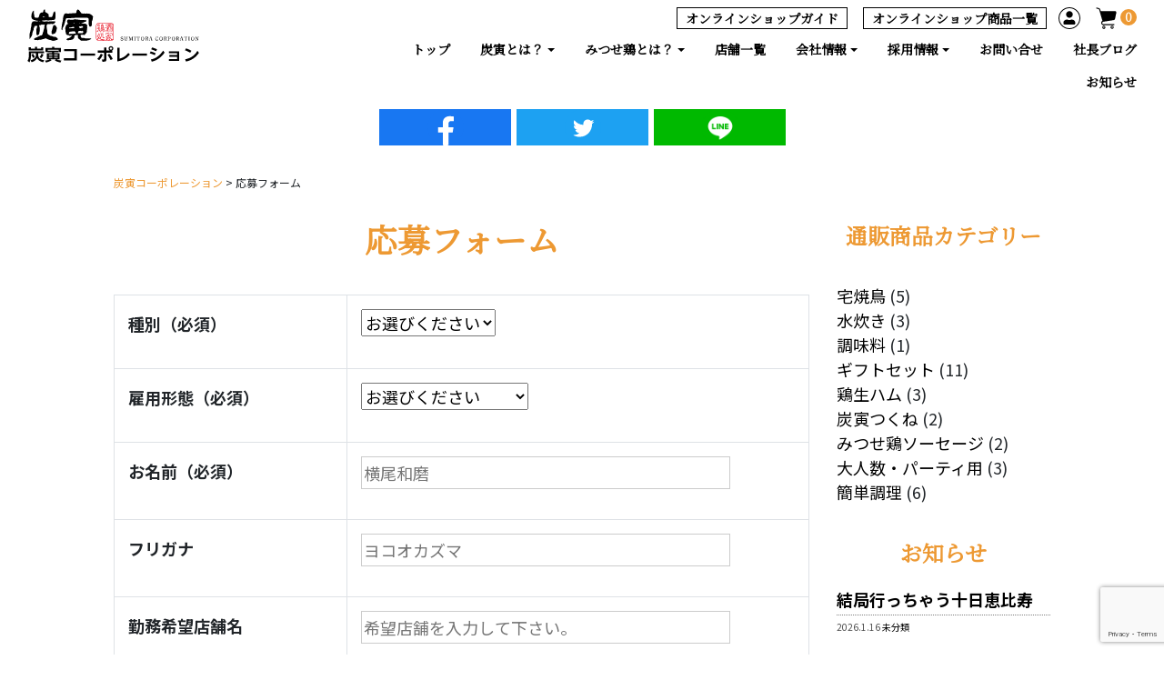

--- FILE ---
content_type: text/html; charset=UTF-8
request_url: https://sumitora.jp/?page_id=1076
body_size: 18728
content:
<!DOCTYPE html PUBLIC "-//W3C//DTD XHTML 1.0 Transitional//EN" "http://www.w3.org/TR/xhtml1/DTD/xhtml1-transitional.dtd"><html lang="ja"><head><title>応募フォーム | 炭寅コーポレーション</title><meta http-equiv="Content-Type" content="text/html; charset=UTF-8" /><meta name="viewport" content="width=device-width, initial-scale=1" /><meta name="description" content="みつせ鶏を味わって欲しい！それが炭寅の原点。 炭寅、炭寅はなれ、ひなっこ、やきとり亭ひなっ子の各店舗では、佐賀県三瀬村で自社開発、生産した赤鶏「みつせ鶏」を焼き鳥、水炊き、一品料理でお楽しみ頂けます。お取り寄せ商品もご用意しております。サイト内オンラインショップからどうぞ！" /><meta name="keywords" content="炭寅コーポレーション,みつせ鶏,炭寅,炭寅はなれ,ひなっこ,やきとり亭ひなっ子,佐賀県三瀬村,自社開発,赤鶏,みつせ鶏,焼き鳥,水炊き,一品料理,居酒屋,福岡焼き鳥,福岡居酒屋" /><link rel=""alternate"" type=""application/rss+xml"" title=""炭寅コーポレーション（RSS 2.0）"" href=""https://sumitora.jp/?feed=rss2"" /><link rel=""alternate"" type=""application/atom+xml"" title=""炭寅コーポレーション（Atom）"" href=""https://sumitora.jp/?feed=atom"" /><link rel="shortcut icon" href="https://sumitora.jp/wp-content/themes/sumitora/images/favicon.ico" /><link rel="preconnect" href="https://fonts.googleapis.com"><link rel="preconnect" href="https://fonts.gstatic.com" crossorigin><link href="https://fonts.googleapis.com/css2?family=Noto+Sans+JP:wght@400;600;700&family=Noto+Serif+JP:wght@400&display=swap" rel="stylesheet"><meta property="og:url" content="https://sumitora.jp/?page_id=1076"/><meta property="og:title" content="応募フォーム" /><meta property="og:description" content="" /><meta property="og:type" content="article" /><meta property="og:image" content="https://sumitora.jp/wp-content/themes/sumitora/images/top/1M6A5066-1200x630.jpg" /><meta name="twitter:image" value="https://sumitora.jp/wp-content/themes/sumitora/images/top/1M6A5066-1200x630.jpg" />  <script defer src="https://www.googletagmanager.com/gtag/js?id=G-N42468FV0E"></script> <script defer src="[data-uri]"></script>  <script defer src="https://www.googletagmanager.com/gtag/js?id=G-B1GFN6LZ0W"></script> <script defer src="[data-uri]"></script>  <script defer src="https://www.googletagmanager.com/gtag/js?id=G-95S06SDCP4"></script> <script defer src="[data-uri]"></script> <meta name='robots' content='max-image-preview:large' /> <script defer src="[data-uri]"></script> <link rel='dns-prefetch' href='//code.jquery.com' /><link rel='dns-prefetch' href='//cdnjs.cloudflare.com' /><link rel='dns-prefetch' href='//stackpath.bootstrapcdn.com' /><link rel='dns-prefetch' href='//cdn.jsdelivr.net' /><link rel='dns-prefetch' href='//stats.wp.com' /><link rel='dns-prefetch' href='//maxcdn.bootstrapcdn.com' /><link rel="alternate" title="oEmbed (JSON)" type="application/json+oembed" href="https://sumitora.jp/index.php?rest_route=%2Foembed%2F1.0%2Fembed&#038;url=https%3A%2F%2Fsumitora.jp%2F%3Fpage_id%3D1076" /><link rel="alternate" title="oEmbed (XML)" type="text/xml+oembed" href="https://sumitora.jp/index.php?rest_route=%2Foembed%2F1.0%2Fembed&#038;url=https%3A%2F%2Fsumitora.jp%2F%3Fpage_id%3D1076&#038;format=xml" /><style id='wp-img-auto-sizes-contain-inline-css' type='text/css'>img:is([sizes=auto i],[sizes^="auto," i]){contain-intrinsic-size:3000px 1500px}
/*# sourceURL=wp-img-auto-sizes-contain-inline-css */</style><style id='wp-block-library-inline-css' type='text/css'>/*<![CDATA[*/:root{--wp-block-synced-color:#7a00df;--wp-block-synced-color--rgb:122,0,223;--wp-bound-block-color:var(--wp-block-synced-color);--wp-editor-canvas-background:#ddd;--wp-admin-theme-color:#007cba;--wp-admin-theme-color--rgb:0,124,186;--wp-admin-theme-color-darker-10:#006ba1;--wp-admin-theme-color-darker-10--rgb:0,107,160.5;--wp-admin-theme-color-darker-20:#005a87;--wp-admin-theme-color-darker-20--rgb:0,90,135;--wp-admin-border-width-focus:2px}@media (min-resolution:192dpi){:root{--wp-admin-border-width-focus:1.5px}}.wp-element-button{cursor:pointer}:root .has-very-light-gray-background-color{background-color:#eee}:root .has-very-dark-gray-background-color{background-color:#313131}:root .has-very-light-gray-color{color:#eee}:root .has-very-dark-gray-color{color:#313131}:root .has-vivid-green-cyan-to-vivid-cyan-blue-gradient-background{background:linear-gradient(135deg,#00d084,#0693e3)}:root .has-purple-crush-gradient-background{background:linear-gradient(135deg,#34e2e4,#4721fb 50%,#ab1dfe)}:root .has-hazy-dawn-gradient-background{background:linear-gradient(135deg,#faaca8,#dad0ec)}:root .has-subdued-olive-gradient-background{background:linear-gradient(135deg,#fafae1,#67a671)}:root .has-atomic-cream-gradient-background{background:linear-gradient(135deg,#fdd79a,#004a59)}:root .has-nightshade-gradient-background{background:linear-gradient(135deg,#330968,#31cdcf)}:root .has-midnight-gradient-background{background:linear-gradient(135deg,#020381,#2874fc)}:root{--wp--preset--font-size--normal:16px;--wp--preset--font-size--huge:42px}.has-regular-font-size{font-size:1em}.has-larger-font-size{font-size:2.625em}.has-normal-font-size{font-size:var(--wp--preset--font-size--normal)}.has-huge-font-size{font-size:var(--wp--preset--font-size--huge)}.has-text-align-center{text-align:center}.has-text-align-left{text-align:left}.has-text-align-right{text-align:right}.has-fit-text{white-space:nowrap!important}#end-resizable-editor-section{display:none}.aligncenter{clear:both}.items-justified-left{justify-content:flex-start}.items-justified-center{justify-content:center}.items-justified-right{justify-content:flex-end}.items-justified-space-between{justify-content:space-between}.screen-reader-text{border:0;clip-path:inset(50%);height:1px;margin:-1px;overflow:hidden;padding:0;position:absolute;width:1px;word-wrap:normal!important}.screen-reader-text:focus{background-color:#ddd;clip-path:none;color:#444;display:block;font-size:1em;height:auto;left:5px;line-height:normal;padding:15px 23px 14px;text-decoration:none;top:5px;width:auto;z-index:100000}html :where(.has-border-color){border-style:solid}html :where([style*=border-top-color]){border-top-style:solid}html :where([style*=border-right-color]){border-right-style:solid}html :where([style*=border-bottom-color]){border-bottom-style:solid}html :where([style*=border-left-color]){border-left-style:solid}html :where([style*=border-width]){border-style:solid}html :where([style*=border-top-width]){border-top-style:solid}html :where([style*=border-right-width]){border-right-style:solid}html :where([style*=border-bottom-width]){border-bottom-style:solid}html :where([style*=border-left-width]){border-left-style:solid}html :where(img[class*=wp-image-]){height:auto;max-width:100%}:where(figure){margin:0 0 1em}html :where(.is-position-sticky){--wp-admin--admin-bar--position-offset:var(--wp-admin--admin-bar--height,0px)}@media screen and (max-width:600px){html :where(.is-position-sticky){--wp-admin--admin-bar--position-offset:0px}}

/*# sourceURL=wp-block-library-inline-css *//*]]>*/</style><link rel='stylesheet' id='wc-blocks-style-css' href='https://sumitora.jp/wp-content/cache/autoptimize/css/autoptimize_single_e2d671c403c7e2bd09b3b298c748d0db.css?ver=wc-10.4.3' type='text/css' media='all' /><link rel='stylesheet' id='wc-blocks-style-product-categories-css' href='https://sumitora.jp/wp-content/cache/autoptimize/css/autoptimize_single_ef73cff2c1892dd5d375f46dee725ee3.css?ver=wc-10.4.3' type='text/css' media='all' /><style id='global-styles-inline-css' type='text/css'>/*<![CDATA[*/:root{--wp--preset--aspect-ratio--square: 1;--wp--preset--aspect-ratio--4-3: 4/3;--wp--preset--aspect-ratio--3-4: 3/4;--wp--preset--aspect-ratio--3-2: 3/2;--wp--preset--aspect-ratio--2-3: 2/3;--wp--preset--aspect-ratio--16-9: 16/9;--wp--preset--aspect-ratio--9-16: 9/16;--wp--preset--color--black: #000000;--wp--preset--color--cyan-bluish-gray: #abb8c3;--wp--preset--color--white: #ffffff;--wp--preset--color--pale-pink: #f78da7;--wp--preset--color--vivid-red: #cf2e2e;--wp--preset--color--luminous-vivid-orange: #ff6900;--wp--preset--color--luminous-vivid-amber: #fcb900;--wp--preset--color--light-green-cyan: #7bdcb5;--wp--preset--color--vivid-green-cyan: #00d084;--wp--preset--color--pale-cyan-blue: #8ed1fc;--wp--preset--color--vivid-cyan-blue: #0693e3;--wp--preset--color--vivid-purple: #9b51e0;--wp--preset--gradient--vivid-cyan-blue-to-vivid-purple: linear-gradient(135deg,rgb(6,147,227) 0%,rgb(155,81,224) 100%);--wp--preset--gradient--light-green-cyan-to-vivid-green-cyan: linear-gradient(135deg,rgb(122,220,180) 0%,rgb(0,208,130) 100%);--wp--preset--gradient--luminous-vivid-amber-to-luminous-vivid-orange: linear-gradient(135deg,rgb(252,185,0) 0%,rgb(255,105,0) 100%);--wp--preset--gradient--luminous-vivid-orange-to-vivid-red: linear-gradient(135deg,rgb(255,105,0) 0%,rgb(207,46,46) 100%);--wp--preset--gradient--very-light-gray-to-cyan-bluish-gray: linear-gradient(135deg,rgb(238,238,238) 0%,rgb(169,184,195) 100%);--wp--preset--gradient--cool-to-warm-spectrum: linear-gradient(135deg,rgb(74,234,220) 0%,rgb(151,120,209) 20%,rgb(207,42,186) 40%,rgb(238,44,130) 60%,rgb(251,105,98) 80%,rgb(254,248,76) 100%);--wp--preset--gradient--blush-light-purple: linear-gradient(135deg,rgb(255,206,236) 0%,rgb(152,150,240) 100%);--wp--preset--gradient--blush-bordeaux: linear-gradient(135deg,rgb(254,205,165) 0%,rgb(254,45,45) 50%,rgb(107,0,62) 100%);--wp--preset--gradient--luminous-dusk: linear-gradient(135deg,rgb(255,203,112) 0%,rgb(199,81,192) 50%,rgb(65,88,208) 100%);--wp--preset--gradient--pale-ocean: linear-gradient(135deg,rgb(255,245,203) 0%,rgb(182,227,212) 50%,rgb(51,167,181) 100%);--wp--preset--gradient--electric-grass: linear-gradient(135deg,rgb(202,248,128) 0%,rgb(113,206,126) 100%);--wp--preset--gradient--midnight: linear-gradient(135deg,rgb(2,3,129) 0%,rgb(40,116,252) 100%);--wp--preset--font-size--small: 13px;--wp--preset--font-size--medium: 20px;--wp--preset--font-size--large: 36px;--wp--preset--font-size--x-large: 42px;--wp--preset--spacing--20: 0.44rem;--wp--preset--spacing--30: 0.67rem;--wp--preset--spacing--40: 1rem;--wp--preset--spacing--50: 1.5rem;--wp--preset--spacing--60: 2.25rem;--wp--preset--spacing--70: 3.38rem;--wp--preset--spacing--80: 5.06rem;--wp--preset--shadow--natural: 6px 6px 9px rgba(0, 0, 0, 0.2);--wp--preset--shadow--deep: 12px 12px 50px rgba(0, 0, 0, 0.4);--wp--preset--shadow--sharp: 6px 6px 0px rgba(0, 0, 0, 0.2);--wp--preset--shadow--outlined: 6px 6px 0px -3px rgb(255, 255, 255), 6px 6px rgb(0, 0, 0);--wp--preset--shadow--crisp: 6px 6px 0px rgb(0, 0, 0);}:where(.is-layout-flex){gap: 0.5em;}:where(.is-layout-grid){gap: 0.5em;}body .is-layout-flex{display: flex;}.is-layout-flex{flex-wrap: wrap;align-items: center;}.is-layout-flex > :is(*, div){margin: 0;}body .is-layout-grid{display: grid;}.is-layout-grid > :is(*, div){margin: 0;}:where(.wp-block-columns.is-layout-flex){gap: 2em;}:where(.wp-block-columns.is-layout-grid){gap: 2em;}:where(.wp-block-post-template.is-layout-flex){gap: 1.25em;}:where(.wp-block-post-template.is-layout-grid){gap: 1.25em;}.has-black-color{color: var(--wp--preset--color--black) !important;}.has-cyan-bluish-gray-color{color: var(--wp--preset--color--cyan-bluish-gray) !important;}.has-white-color{color: var(--wp--preset--color--white) !important;}.has-pale-pink-color{color: var(--wp--preset--color--pale-pink) !important;}.has-vivid-red-color{color: var(--wp--preset--color--vivid-red) !important;}.has-luminous-vivid-orange-color{color: var(--wp--preset--color--luminous-vivid-orange) !important;}.has-luminous-vivid-amber-color{color: var(--wp--preset--color--luminous-vivid-amber) !important;}.has-light-green-cyan-color{color: var(--wp--preset--color--light-green-cyan) !important;}.has-vivid-green-cyan-color{color: var(--wp--preset--color--vivid-green-cyan) !important;}.has-pale-cyan-blue-color{color: var(--wp--preset--color--pale-cyan-blue) !important;}.has-vivid-cyan-blue-color{color: var(--wp--preset--color--vivid-cyan-blue) !important;}.has-vivid-purple-color{color: var(--wp--preset--color--vivid-purple) !important;}.has-black-background-color{background-color: var(--wp--preset--color--black) !important;}.has-cyan-bluish-gray-background-color{background-color: var(--wp--preset--color--cyan-bluish-gray) !important;}.has-white-background-color{background-color: var(--wp--preset--color--white) !important;}.has-pale-pink-background-color{background-color: var(--wp--preset--color--pale-pink) !important;}.has-vivid-red-background-color{background-color: var(--wp--preset--color--vivid-red) !important;}.has-luminous-vivid-orange-background-color{background-color: var(--wp--preset--color--luminous-vivid-orange) !important;}.has-luminous-vivid-amber-background-color{background-color: var(--wp--preset--color--luminous-vivid-amber) !important;}.has-light-green-cyan-background-color{background-color: var(--wp--preset--color--light-green-cyan) !important;}.has-vivid-green-cyan-background-color{background-color: var(--wp--preset--color--vivid-green-cyan) !important;}.has-pale-cyan-blue-background-color{background-color: var(--wp--preset--color--pale-cyan-blue) !important;}.has-vivid-cyan-blue-background-color{background-color: var(--wp--preset--color--vivid-cyan-blue) !important;}.has-vivid-purple-background-color{background-color: var(--wp--preset--color--vivid-purple) !important;}.has-black-border-color{border-color: var(--wp--preset--color--black) !important;}.has-cyan-bluish-gray-border-color{border-color: var(--wp--preset--color--cyan-bluish-gray) !important;}.has-white-border-color{border-color: var(--wp--preset--color--white) !important;}.has-pale-pink-border-color{border-color: var(--wp--preset--color--pale-pink) !important;}.has-vivid-red-border-color{border-color: var(--wp--preset--color--vivid-red) !important;}.has-luminous-vivid-orange-border-color{border-color: var(--wp--preset--color--luminous-vivid-orange) !important;}.has-luminous-vivid-amber-border-color{border-color: var(--wp--preset--color--luminous-vivid-amber) !important;}.has-light-green-cyan-border-color{border-color: var(--wp--preset--color--light-green-cyan) !important;}.has-vivid-green-cyan-border-color{border-color: var(--wp--preset--color--vivid-green-cyan) !important;}.has-pale-cyan-blue-border-color{border-color: var(--wp--preset--color--pale-cyan-blue) !important;}.has-vivid-cyan-blue-border-color{border-color: var(--wp--preset--color--vivid-cyan-blue) !important;}.has-vivid-purple-border-color{border-color: var(--wp--preset--color--vivid-purple) !important;}.has-vivid-cyan-blue-to-vivid-purple-gradient-background{background: var(--wp--preset--gradient--vivid-cyan-blue-to-vivid-purple) !important;}.has-light-green-cyan-to-vivid-green-cyan-gradient-background{background: var(--wp--preset--gradient--light-green-cyan-to-vivid-green-cyan) !important;}.has-luminous-vivid-amber-to-luminous-vivid-orange-gradient-background{background: var(--wp--preset--gradient--luminous-vivid-amber-to-luminous-vivid-orange) !important;}.has-luminous-vivid-orange-to-vivid-red-gradient-background{background: var(--wp--preset--gradient--luminous-vivid-orange-to-vivid-red) !important;}.has-very-light-gray-to-cyan-bluish-gray-gradient-background{background: var(--wp--preset--gradient--very-light-gray-to-cyan-bluish-gray) !important;}.has-cool-to-warm-spectrum-gradient-background{background: var(--wp--preset--gradient--cool-to-warm-spectrum) !important;}.has-blush-light-purple-gradient-background{background: var(--wp--preset--gradient--blush-light-purple) !important;}.has-blush-bordeaux-gradient-background{background: var(--wp--preset--gradient--blush-bordeaux) !important;}.has-luminous-dusk-gradient-background{background: var(--wp--preset--gradient--luminous-dusk) !important;}.has-pale-ocean-gradient-background{background: var(--wp--preset--gradient--pale-ocean) !important;}.has-electric-grass-gradient-background{background: var(--wp--preset--gradient--electric-grass) !important;}.has-midnight-gradient-background{background: var(--wp--preset--gradient--midnight) !important;}.has-small-font-size{font-size: var(--wp--preset--font-size--small) !important;}.has-medium-font-size{font-size: var(--wp--preset--font-size--medium) !important;}.has-large-font-size{font-size: var(--wp--preset--font-size--large) !important;}.has-x-large-font-size{font-size: var(--wp--preset--font-size--x-large) !important;}
/*# sourceURL=global-styles-inline-css *//*]]>*/</style><style id='classic-theme-styles-inline-css' type='text/css'>/*! This file is auto-generated */
.wp-block-button__link{color:#fff;background-color:#32373c;border-radius:9999px;box-shadow:none;text-decoration:none;padding:calc(.667em + 2px) calc(1.333em + 2px);font-size:1.125em}.wp-block-file__button{background:#32373c;color:#fff;text-decoration:none}
/*# sourceURL=/wp-includes/css/classic-themes.min.css */</style><link rel='stylesheet' id='woocommerce-layout-css' href='https://sumitora.jp/wp-content/cache/autoptimize/css/autoptimize_single_e98f5279cacaef826050eb2595082e77.css?ver=10.4.3' type='text/css' media='all' /><style id='woocommerce-layout-inline-css' type='text/css'>.infinite-scroll .woocommerce-pagination {
		display: none;
	}
/*# sourceURL=woocommerce-layout-inline-css */</style><link rel='stylesheet' id='woocommerce-smallscreen-css' href='https://sumitora.jp/wp-content/cache/autoptimize/css/autoptimize_single_59d266c0ea580aae1113acb3761f7ad5.css?ver=10.4.3' type='text/css' media='only screen and (max-width: 768px)' /><link rel='stylesheet' id='woocommerce-general-css' href='https://sumitora.jp/wp-content/cache/autoptimize/css/autoptimize_single_0a5cfa15a1c3bce6319a071a84e71e83.css?ver=10.4.3' type='text/css' media='all' /><style id='woocommerce-inline-inline-css' type='text/css'>.woocommerce form .form-row .required { visibility: visible; }
/*# sourceURL=woocommerce-inline-inline-css */</style><link rel='stylesheet' id='bootstrap-css' href='//stackpath.bootstrapcdn.com/bootstrap/4.4.1/css/bootstrap.min.css?ver=6.9' type='text/css' media='all' /><link rel='stylesheet' id='slick-css' href='//cdn.jsdelivr.net/npm/slick-carousel@1.8.1/slick/slick.css?ver=6.9' type='text/css' media='all' /><link rel='stylesheet' id='slick-theme-css' href='//cdnjs.cloudflare.com/ajax/libs/slick-carousel/1.8.1/slick-theme.min.css?ver=6.9' type='text/css' media='all' /><link rel='stylesheet' id='slick-lightbox-css' href='//cdnjs.cloudflare.com/ajax/libs/slick-lightbox/0.2.12/slick-lightbox.css?ver=6.9' type='text/css' media='all' /><link rel='stylesheet' id='font-awesome-css' href='//maxcdn.bootstrapcdn.com/font-awesome/4.7.0/css/font-awesome.min.css?ver=6.9' type='text/css' media='all' /><link rel='stylesheet' id='core-css' href='https://sumitora.jp/wp-content/themes/sumitora/style.min.css?ver=6.9' type='text/css' media='all' /><link rel='stylesheet' id='custom-css' href='https://sumitora.jp/wp-content/cache/autoptimize/css/autoptimize_single_b16b1c163e47cdeb57946726042a4f73.css?ver=6.9' type='text/css' media='all' /><link rel='stylesheet' id='fancybox-css' href='https://sumitora.jp/wp-content/plugins/easy-fancybox/fancybox/1.5.4/jquery.fancybox.min.css?ver=6.9' type='text/css' media='screen' /><style id='fancybox-inline-css' type='text/css'>#fancybox-outer{background:#ffffff}#fancybox-content{background:#ffffff;border-color:#ffffff;color:#000000;}#fancybox-title,#fancybox-title-float-main{color:#fff}
/*# sourceURL=fancybox-inline-css */</style> <script defer type="text/javascript" src="https://sumitora.jp/wp-includes/js/jquery/jquery.min.js?ver=3.7.1" id="jquery-core-js"></script> <script defer type="text/javascript" src="https://sumitora.jp/wp-includes/js/jquery/jquery-migrate.min.js?ver=3.4.1" id="jquery-migrate-js"></script> <script type="text/javascript" src="https://sumitora.jp/wp-content/plugins/woocommerce/assets/js/jquery-blockui/jquery.blockUI.min.js?ver=2.7.0-wc.10.4.3" id="wc-jquery-blockui-js" defer="defer" data-wp-strategy="defer"></script> <script defer id="wc-add-to-cart-js-extra" src="[data-uri]"></script> <script type="text/javascript" src="https://sumitora.jp/wp-content/plugins/woocommerce/assets/js/frontend/add-to-cart.min.js?ver=10.4.3" id="wc-add-to-cart-js" defer="defer" data-wp-strategy="defer"></script> <script type="text/javascript" src="https://sumitora.jp/wp-content/plugins/woocommerce/assets/js/js-cookie/js.cookie.min.js?ver=2.1.4-wc.10.4.3" id="wc-js-cookie-js" defer="defer" data-wp-strategy="defer"></script> <script defer id="woocommerce-js-extra" src="[data-uri]"></script> <script type="text/javascript" src="https://sumitora.jp/wp-content/plugins/woocommerce/assets/js/frontend/woocommerce.min.js?ver=10.4.3" id="woocommerce-js" defer="defer" data-wp-strategy="defer"></script> <script defer type="text/javascript" src="//code.jquery.com/jquery-3.4.1.min.js?ver=3.4.1" id="jquery-cdn-js"></script> <script defer type="text/javascript" src="//cdnjs.cloudflare.com/ajax/libs/popper.js/1.14.7/umd/popper.min.js?ver=1" id="popper-js"></script> <script defer type="text/javascript" src="//stackpath.bootstrapcdn.com/bootstrap/4.4.1/js/bootstrap.min.js?ver=1" id="bootstrap-js"></script> <script defer type="text/javascript" src="//cdn.jsdelivr.net/npm/slick-carousel@1.8.1/slick/slick.min.js?ver=1" id="slick-js"></script> <script defer type="text/javascript" src="//cdnjs.cloudflare.com/ajax/libs/slick-lightbox/0.2.12/slick-lightbox.min.js?ver=1" id="slick-lightbox-js"></script> <script defer type="text/javascript" src="https://sumitora.jp/wp-content/themes/sumitora/js/jquery.mb.YTPlayer.min.js?ver=1" id="mbytplayer-js"></script> <script defer type="text/javascript" src="https://sumitora.jp/wp-content/themes/sumitora/js/common.min.js?ver=1" id="core-js"></script> <script type="text/javascript" src="https://stats.wp.com/s-202603.js" id="woocommerce-analytics-js" defer="defer" data-wp-strategy="defer"></script> <link rel="https://api.w.org/" href="https://sumitora.jp/index.php?rest_route=/" /><link rel="alternate" title="JSON" type="application/json" href="https://sumitora.jp/index.php?rest_route=/wp/v2/pages/1076" /><link rel="EditURI" type="application/rsd+xml" title="RSD" href="https://sumitora.jp/xmlrpc.php?rsd" /><meta name="generator" content="WordPress 6.9" /><meta name="generator" content="WooCommerce 10.4.3" /><link rel="canonical" href="https://sumitora.jp/?page_id=1076" /><link rel='shortlink' href='https://sumitora.jp/?p=1076' /><style>img#wpstats{display:none}</style><link rel="llms-sitemap" href="https://sumitora.jp/llms.txt" /><meta name="google-site-verification" content="DtW9S3K6V6xan7O41ofxdBy1w5IGIXstUdZr8eYF88E" /> <noscript><style>.woocommerce-product-gallery{ opacity: 1 !important; }</style></noscript> <noscript><style>.lazyload[data-src]{display:none !important;}</style></noscript><style>.lazyload{background-image:none !important;}.lazyload:before{background-image:none !important;}</style> <script defer src="https://www.googletagmanager.com/gtag/js?id=AW-16787678065"></script> <script defer src="[data-uri]"></script> <link rel='stylesheet' id='wc-stripe-blocks-checkout-style-css' href='https://sumitora.jp/wp-content/cache/autoptimize/css/autoptimize_single_8603fd0f67260e4e152c0dcb8f719109.css?ver=5149cca93b0373758856' type='text/css' media='all' /></head><body id="body"><header class="page container-fluid mw-100"><div class="row"><h1 id="logo" class="col-9 col-xl-3"> <a href="https://sumitora.jp"> <img src="[data-uri]" alt="みつせ鶏を味わって欲しい！それが炭寅の原点。 炭寅、炭寅はなれ、ひなっこ、やきとり亭ひなっ子の各店舗では、佐賀県三瀬村で自社開発、生産した赤鶏「みつせ鶏」を焼き鳥、水炊き、一品料理でお楽しみ頂けます。お取り寄せ商品もご用意しております。サイト内オンラインショップからどうぞ！" width="189" data-src="https://sumitora.jp/wp-content/themes/sumitora/images/logo.svg" decoding="async" class="lazyload" /><noscript><img src="https://sumitora.jp/wp-content/themes/sumitora/images/logo.svg" alt="みつせ鶏を味わって欲しい！それが炭寅の原点。 炭寅、炭寅はなれ、ひなっこ、やきとり亭ひなっ子の各店舗では、佐賀県三瀬村で自社開発、生産した赤鶏「みつせ鶏」を焼き鳥、水炊き、一品料理でお楽しみ頂けます。お取り寄せ商品もご用意しております。サイト内オンラインショップからどうぞ！" width="189" data-eio="l" /></noscript> </a></h1><nav class="navbar navbar-default navbar-light col-lg-12 col-xl-9"> <button type="button" class="navbar-toggler collapsed d-block d-xl-none" data-toggle="collapse" data-target=".navbar-collapse" data-target=".navbar-collapse" aria-expanded="false" aria-controls="navbar-collapse"> <span class="sr-only">Toggle navigation</span> <span class="icon-bar top-bar"></span> <span class="icon-bar middle-bar"></span> <span class="icon-bar bottom-bar"></span> <span id="menu-text">MENU</span> </button><div class="navbar-collapse collapse"><div id="quick-links" class="d-flex justify-content-xl-end flex-column flex-xl-row"><div class="order-2 order-xl-1"> <a class="d-block d-xl-inline-block link text-link" href="https://sumitora.jp/?page_id=500"><span>オンラインショップガイド</span></a> <a class="d-block d-xl-inline-block link text-link" href="https://sumitora.jp/?page_id=40"><span>オンラインショップ商品一覧</span></a></div><div class="shop-links order-1 order-xl-2"> <a class="d-inline-block link" href="https://sumitora.jp/?page_id=43"> <svg version="1.1" id="Layer_1" xmlns="http://www.w3.org/2000/svg" xmlns:xlink="http://www.w3.org/1999/xlink" x="0px" y="0px" width="24"
 viewBox="0 0 24 24" style="enable-background:new 0 0 24 24;" xml:space="preserve"> <g> <g> <path fill="currentColor" d="M12,11.6c2,0,3.7-1.7,3.7-3.7S14,4.2,12,4.2c-2,0-3.7,1.7-3.7,3.7S10,11.6,12,11.6z"/> <path fill="currentColor" d="M6.8,19h10.3c0.7,0,1.3-0.5,1.3-1.1v-1.1c0-1.8-1.7-3.3-3.9-3.3c-0.6,0-1.1,0.5-2.6,0.5c-1.5,0-1.9-0.5-2.6-0.5
 c-2.1,0-3.9,1.5-3.9,3.3v1.1C5.5,18.5,6.1,19,6.8,19z"/> </g> <g> <path fill="currentColor" d="M12,1C18,1,23,6,23,12c0,6-4.9,11-11,11C6,23,1,18,1,12C1,6,6,1,12,1 M12,0C5.4,0,0,5.4,0,12c0,6.6,5.4,12,12,12
 c6.6,0,12-5.4,12-12C24,5.4,18.6,0,12,0L12,0z"/> </g> </g> </svg> </a> <a class="d-inline-block link" href="https://sumitora.jp/?page_id=41"> <svg version="1.1" id="Layer_1" xmlns="http://www.w3.org/2000/svg" xmlns:xlink="http://www.w3.org/1999/xlink" x="0px" y="0px" width="23"
 viewBox="0 0 24 25" style="enable-background:new 0 0 24 25;" xml:space="preserve"> <g> <path fill="currentColor" d="M23.2,4.9c-0.2-0.3-0.6-0.5-1-0.5H5.7L5.1,2.5C4.8,1.6,4.1,1,3.2,0.8l-2-0.4C0.9,0.2,0.6,0.5,0.5,0.8S0.6,1.5,1,1.6L3,2
 c0.4,0.1,0.8,0.4,0.9,0.8l3.7,12.7c-0.1,0-0.2,0.1-0.2,0.1c-0.4,0.2-0.7,0.6-0.9,1s-0.3,0.8-0.3,1.2v0.1c0,0.3,0.1,0.7,0.2,1
 c0.2,0.5,0.5,0.9,1,1.2c0.4,0.3,0.9,0.5,1.5,0.4h11.9c0.4,0,0.6-0.3,0.6-0.6c0-0.4-0.3-0.6-0.6-0.6H8.7c-0.2,0-0.4,0-0.5-0.1
 C8,19,7.8,18.8,7.6,18.6c-0.1-0.2-0.2-0.5-0.2-0.7c0-0.3,0.1-0.6,0.3-0.8C7.8,17,7.9,16.9,8,16.8c0.1-0.1,0.3-0.1,0.5-0.2l12-1.9
 c0.8-0.1,1.4-0.7,1.6-1.5L23.6,6c0-0.1,0-0.2,0-0.3C23.5,5.4,23.4,5.1,23.2,4.9z"/> <path fill="currentColor" d="M10.2,21.5c-0.3-0.2-0.6-0.3-1-0.3c-0.2,0-0.5,0-0.7,0.1C8.2,21.5,8,21.7,7.8,22s-0.3,0.6-0.3,1c0,0.2,0,0.5,0.1,0.7
 C7.7,24,8,24.3,8.2,24.5c0.3,0.2,0.6,0.3,1,0.3c0.2,0,0.5,0,0.7-0.1c0.3-0.1,0.6-0.4,0.8-0.6c0.2-0.3,0.3-0.6,0.3-1
 c0-0.2,0-0.5-0.1-0.7C10.7,22,10.5,21.7,10.2,21.5z M9.9,23.2c-0.1,0.1-0.1,0.2-0.3,0.3c-0.1,0.1-0.2,0.1-0.4,0.1
 c-0.1,0-0.2,0-0.3-0.1s-0.2-0.1-0.3-0.3c-0.1-0.1-0.1-0.2-0.1-0.4c0-0.1,0-0.2,0.1-0.3s0.1-0.2,0.3-0.3c0.1-0.1,0.2-0.1,0.4-0.1
 c0.1,0,0.2,0,0.3,0.1s0.2,0.1,0.3,0.3c0.1,0.1,0.1,0.2,0.1,0.4C9.9,23,9.9,23.1,9.9,23.2z"/> <path fill="currentColor" d="M19.8,21.5c-0.3-0.2-0.6-0.3-1-0.3c-0.2,0-0.5,0-0.7,0.1c-0.3,0.1-0.6,0.4-0.8,0.6c-0.2,0.3-0.3,0.6-0.3,1
 c0,0.2,0,0.5,0.1,0.7c0.1,0.3,0.4,0.6,0.6,0.8c0.3,0.2,0.6,0.3,1,0.3c0.2,0,0.5,0,0.7-0.1c0.3-0.1,0.6-0.4,0.8-0.6
 c0.2-0.3,0.3-0.6,0.3-1c0-0.2,0-0.5-0.1-0.7C20.3,22,20.1,21.7,19.8,21.5z M19.5,23.2c-0.1,0.1-0.1,0.2-0.3,0.3
 c-0.1,0.1-0.2,0.1-0.4,0.1c-0.1,0-0.2,0-0.3-0.1s-0.2-0.1-0.3-0.3c-0.1-0.1-0.1-0.2-0.1-0.4c0-0.1,0-0.2,0.1-0.3s0.1-0.2,0.3-0.3
 c0.1-0.1,0.2-0.1,0.4-0.1c0.1,0,0.2,0,0.3,0.1s0.2,0.1,0.3,0.3c0.1,0.1,0.1,0.2,0.1,0.4C19.5,23,19.5,23.1,19.5,23.2z"/> </g> </svg> <span class="cart-contents-count">0</span> </a></div></div><ul class="nav"><li class="nav-item"> <a class="nav-link" href="https://sumitora.jp">トップ</a></li><li class="nav-item dropdown"> <a class="nav-link dropdown-toggle" href="#" id="navbarDropdown" role="button" data-toggle="dropdown" aria-haspopup="true" aria-expanded="false">炭寅とは？</a><div class="dropdown-menu" aria-labelledby="navbarDropdown"> <a class="dropdown-item" href="https://sumitora.jp/?page_id=1260">炭寅の焼鳥</a> <a class="dropdown-item" href="https://sumitora.jp/?page_id=1182">炭寅の起源</a> <a class="dropdown-item" href="https://sumitora.jp/?page_id=1239">三つのその日</a></div></li><li class="nav-item dropdown"> <a class="nav-link dropdown-toggle" href="./?page_id=#" id="navbarDropdown" role="button" data-toggle="dropdown" aria-haspopup="true" aria-expanded="false">みつせ鶏とは？</a><div class="dropdown-menu" aria-labelledby="navbarDropdown"> <a class="dropdown-item" href="https://sumitora.jp/?page_id=1224">幸せを呼ぶ「赤鶏」</a> <a class="dropdown-item" href="https://sumitora.jp/?page_id=1337">みつせ鶏はここが違う</a></div></li><li class="nav-item"> <a class="nav-link" href="https://sumitora.jp/?page_id=73">店舗一覧</a></li><li class="nav-item dropdown"> <a class="nav-link dropdown-toggle" href="./?page_id=#" id="navbarDropdown" role="button" data-toggle="dropdown" aria-haspopup="true" aria-expanded="false">会社情報</a><div class="dropdown-menu" aria-labelledby="navbarDropdown"> <a class="dropdown-item" href="https://sumitora.jp/?page_id=1080">企業理念</a> <a class="dropdown-item" href="https://sumitora.jp/?page_id=1168">沿　革</a> <a class="dropdown-item" href="https://sumitora.jp/?page_id=1171">会社概要</a> <a class="dropdown-item" href="./?cat=27">メディア掲載情報</a></div></li><li class="nav-item dropdown"> <a class="nav-link dropdown-toggle" href="./?page_id=#" id="navbarDropdown" role="button" data-toggle="dropdown" aria-haspopup="true" aria-expanded="false">採用情報</a><div class="dropdown-menu" aria-labelledby="navbarDropdown"> <a class="dropdown-item" href="https://sumitora.jp/?page_id=584">代表あいさつ</a> <a class="dropdown-item" href="https://sumitora.jp/?page_id=1243">私たちの喜び</a> <a class="dropdown-item" href="https://sumitora.jp/?page_id=807">スタッフの声</a> <a class="dropdown-item" href="https://sumitora.jp/?page_id=1023">研修＆視察</a> <a class="dropdown-item" href="https://sumitora.jp/?page_id=1376">独立支援制度</a> <a class="dropdown-item" href="https://sumitora.jp/?page_id=1039">募集要項</a> <a class="dropdown-item" href="https://sumitora.jp/?page_id=1076">応募フォーム</a></div></li><li class="nav-item"> <a class="nav-link" href="https://sumitora.jp/?page_id=337">お問い合せ</a></li><li class="nav-item"> <a class="nav-link" href="./?cat=35">社長ブログ</a></li><li class="nav-item"> <a class="nav-link" href="./?cat=26">お知らせ</a></li></ul></div></nav></div></header><div id="sns-share-area" class="text-center"><div class="facebook-share-button " data-href="https://template.food-page.com/template-td202/" data-layout="button" data-size="large"><a class="linkOpacity" target="_blank" href="https://www.facebook.com/sharer/sharer.php?u=https://sumitora.jp?page_id=1076" class="fb-xfbml-parse-ignore"></a></div><div class="twitter-share-button "> <a class="linkOpacity" href="https://twitter.com/intent/tweet?text=応募フォーム&url=https://sumitora.jp?page_id=1076" target="_blank"></a></div><div class="line-share-button "> <a class="linkOpacity" href="https://social-plugins.line.me/lineit/share?&url=https://sumitora.jp?page_id=1076" target="_blank"></a></div></div><div id="page" class="container"><div id="breadcrumbs"> <span property="itemListElement" typeof="ListItem"><a property="item" typeof="WebPage" title="炭寅コーポレーションへ移動する" href="https://sumitora.jp" class="home" ><span property="name">炭寅コーポレーション</span></a><meta property="position" content="1"></span> &gt; <span property="itemListElement" typeof="ListItem"><span property="name" class="post post-page current-item">応募フォーム</span><meta property="url" content="https://sumitora.jp/?page_id=1076"><meta property="position" content="2"></span></div><div class="row"><div id="content" class="col-lg-9"><h2>応募フォーム</h2><div class="dashboard"><div class="wpcf7 no-js" id="wpcf7-f1075-p1076-o1" lang="ja" dir="ltr" data-wpcf7-id="1075"><div class="screen-reader-response"><p role="status" aria-live="polite" aria-atomic="true"></p><ul></ul></div> <script defer type="text/javascript" charset="UTF-8" src="https://zipaddr.github.io/zipaddrx.js?v=1.42"></script><script defer src="[data-uri]"></script><script defer type="text/javascript" charset="UTF-8" src="https://zipaddr.github.io/contactform7.js"></script><form action="/?page_id=1076#wpcf7-f1075-p1076-o1" method="post" class="wpcf7-form init" aria-label="コンタクトフォーム" novalidate="novalidate" data-status="init"><fieldset class="hidden-fields-container"><input type="hidden" name="_wpcf7" value="1075" /><input type="hidden" name="_wpcf7_version" value="6.1.4" /><input type="hidden" name="_wpcf7_locale" value="ja" /><input type="hidden" name="_wpcf7_unit_tag" value="wpcf7-f1075-p1076-o1" /><input type="hidden" name="_wpcf7_container_post" value="1076" /><input type="hidden" name="_wpcf7_posted_data_hash" value="" /><input type="hidden" name="_wpcf7_recaptcha_response" value="" /></fieldset><div class="table-responsive"><table class="table text-nowrap table-bordered"><tr><th><p>種別（必須）</p></th><td><p><span class="wpcf7-form-control-wrap" data-name="your-subject"><select class="wpcf7-form-control wpcf7-select wpcf7-validates-as-required" aria-required="true" aria-invalid="false" name="your-subject"><option value="">お選びください</option><option value="お問い合せ">お問い合せ</option><option value="採用応募">採用応募</option><option value="その他">その他</option></select></span></p></td></tr><tr><th><p>雇用形態（必須）</p></th><td><p><span class="wpcf7-form-control-wrap" data-name="koyo"><select class="wpcf7-form-control wpcf7-select wpcf7-validates-as-required" aria-required="true" aria-invalid="false" name="koyo"><option value="">お選びください</option><option value="正社員">正社員</option><option value="契約社員">契約社員</option><option value="アルバイト・パート">アルバイト・パート</option><option value="その他">その他</option></select></span></p></td></tr><tr><th><p>お名前（必須）</p></th><td><p><span class="wpcf7-form-control-wrap" data-name="your-name"><input size="40" maxlength="400" class="wpcf7-form-control wpcf7-text wpcf7-validates-as-required" aria-required="true" aria-invalid="false" placeholder="横尾和磨" value="" type="text" name="your-name" /></span></p></td></tr><tr><th><p>フリガナ</p></th><td><p><span class="wpcf7-form-control-wrap" data-name="your-name_2"><input size="40" maxlength="400" class="wpcf7-form-control wpcf7-text" aria-invalid="false" placeholder="ヨコオカズマ" value="" type="text" name="your-name_2" /></span></p></td></tr><tr><th><p>勤務希望店舗名</p></th><td><p><span class="wpcf7-form-control-wrap" data-name="shop-name"><input size="40" maxlength="400" class="wpcf7-form-control wpcf7-text" aria-invalid="false" placeholder="希望店舗を入力して下さい。" value="" type="text" name="shop-name" /></span></p></td></tr><tr><th><p>メールアドレス（必須）</p></th><td><p><span class="wpcf7-form-control-wrap" data-name="your-email"><input size="40" maxlength="400" class="wpcf7-form-control wpcf7-email wpcf7-validates-as-required wpcf7-text wpcf7-validates-as-email" aria-required="true" aria-invalid="false" placeholder="abcd@efg.co.jp" value="" type="email" name="your-email" /></span></p></td></tr><tr><th><p>携帯電話番号（必須）</p></th><td><p><span class="wpcf7-form-control-wrap" data-name="mobile"><input size="40" maxlength="400" class="wpcf7-form-control wpcf7-tel wpcf7-validates-as-required wpcf7-text wpcf7-validates-as-tel" aria-required="true" aria-invalid="false" placeholder="090-1234-5678" value="" type="tel" name="mobile" /></span><br /> ※メールが未達の場合などにSMSでお返事します。</p></td></tr><tr><th><p>住所</p></th><td><p>郵便番号：<br /> <span class="wpcf7-form-control-wrap" data-name="zip"><input size="40" maxlength="400" class="wpcf7-form-control wpcf7-text" id="zip" aria-invalid="false" placeholder="8100004" value="" type="text" name="zip" /></span><br /> 都道府県：<br /> <span class="wpcf7-form-control-wrap" data-name="pref"><input size="40" maxlength="400" class="wpcf7-form-control wpcf7-text" id="pref" aria-invalid="false" placeholder="福岡県" value="" type="text" name="pref" /></span><br /> 市区町村番地：<br /> <span class="wpcf7-form-control-wrap" data-name="addr"><input size="40" maxlength="400" class="wpcf7-form-control wpcf7-text" id="addr" aria-invalid="false" placeholder="福岡市中央区渡辺通5-23-2" value="" type="text" name="addr" /></span><br /> 建物名など：<br /> <span class="wpcf7-form-control-wrap" data-name="addr2"><input size="40" maxlength="400" class="wpcf7-form-control wpcf7-text" aria-invalid="false" placeholder="東急ドエルアルス天神902" value="" type="text" name="addr2" /></span></p></td></tr><tr><th><p>メッセージ本文</p></th><td><p><span class="wpcf7-form-control-wrap" data-name="your-message"><textarea cols="40" rows="10" maxlength="2000" class="wpcf7-form-control wpcf7-textarea" aria-invalid="false" name="your-message"></textarea></span></p></td></tr></table><p><input class="wpcf7-form-control wpcf7-submit has-spinner" type="submit" value="送信" /></p></div><p style="display: none !important;" class="akismet-fields-container" data-prefix="_wpcf7_ak_"><label>&#916;<textarea name="_wpcf7_ak_hp_textarea" cols="45" rows="8" maxlength="100"></textarea></label><input type="hidden" id="ak_js_1" name="_wpcf7_ak_js" value="209"/><script defer src="[data-uri]"></script></p><div class="wpcf7-response-output" aria-hidden="true"></div></form></div></div></div><div id="sidebar" class="col-lg-3 d-none d-lg-block"><div class="widget-wrapper"><div class="sidebar-title">通販商品カテゴリー</div></div><div class="widget-wrapper"><div data-block-name="woocommerce/product-categories" class="wp-block-woocommerce-product-categories wc-block-product-categories is-list " style=""><ul class="wc-block-product-categories-list wc-block-product-categories-list--depth-0"><li class="wc-block-product-categories-list-item"> <a style="" href="https://sumitora.jp/?product_cat=yakitori"><span class="wc-block-product-categories-list-item__name">宅焼鳥</span></a><span class="wc-block-product-categories-list-item-count"><span aria-hidden="true">5</span><span class="screen-reader-text">5個の商品</span></span></li><li class="wc-block-product-categories-list-item"> <a style="" href="https://sumitora.jp/?product_cat=mizutaki"><span class="wc-block-product-categories-list-item__name">水炊き</span></a><span class="wc-block-product-categories-list-item-count"><span aria-hidden="true">3</span><span class="screen-reader-text">3個の商品</span></span></li><li class="wc-block-product-categories-list-item"> <a style="" href="https://sumitora.jp/?product_cat=spices"><span class="wc-block-product-categories-list-item__name">調味料</span></a><span class="wc-block-product-categories-list-item-count"><span aria-hidden="true">1</span><span class="screen-reader-text">1個の商品</span></span></li><li class="wc-block-product-categories-list-item"> <a style="" href="https://sumitora.jp/?product_cat=giftset"><span class="wc-block-product-categories-list-item__name">ギフトセット</span></a><span class="wc-block-product-categories-list-item-count"><span aria-hidden="true">11</span><span class="screen-reader-text">11個の商品</span></span></li><li class="wc-block-product-categories-list-item"> <a style="" href="https://sumitora.jp/?product_cat=prosciutto"><span class="wc-block-product-categories-list-item__name">鶏生ハム</span></a><span class="wc-block-product-categories-list-item-count"><span aria-hidden="true">3</span><span class="screen-reader-text">3個の商品</span></span></li><li class="wc-block-product-categories-list-item"> <a style="" href="https://sumitora.jp/?product_cat=tsukune"><span class="wc-block-product-categories-list-item__name">炭寅つくね</span></a><span class="wc-block-product-categories-list-item-count"><span aria-hidden="true">2</span><span class="screen-reader-text">2個の商品</span></span></li><li class="wc-block-product-categories-list-item"> <a style="" href="https://sumitora.jp/?product_cat=sausage"><span class="wc-block-product-categories-list-item__name">みつせ鶏ソーセージ</span></a><span class="wc-block-product-categories-list-item-count"><span aria-hidden="true">2</span><span class="screen-reader-text">2個の商品</span></span></li><li class="wc-block-product-categories-list-item"> <a style="" href="https://sumitora.jp/?product_cat=osusume"><span class="wc-block-product-categories-list-item__name">大人数・パーティ用</span></a><span class="wc-block-product-categories-list-item-count"><span aria-hidden="true">3</span><span class="screen-reader-text">3個の商品</span></span></li><li class="wc-block-product-categories-list-item"> <a style="" href="https://sumitora.jp/?product_cat=mitsuse_pin"><span class="wc-block-product-categories-list-item__name">簡単調理</span></a><span class="wc-block-product-categories-list-item-count"><span aria-hidden="true">6</span><span class="screen-reader-text">6個の商品</span></span></li></ul></div></div><div id="sidebar-news"><div class="sidebar-title">お知らせ</div><ul><li> <a class="title" href="https://sumitora.jp/?p=9193">結局行っちゃう十日恵比寿　</a><div class="sidebar-date">2026.1.16 <a href="https://sumitora.jp/?cat=1" rel="category">未分類</a></div></li><li> <a class="title" href="https://sumitora.jp/?p=9059">新宿で焼き鳥デートするならここ！失敗しない店選びのコツと成功の秘訣</a><div class="sidebar-date">2026.1.9 <a href="https://sumitora.jp/?cat=53" rel="category">炭寅コラム</a> &bull; <a href="https://sumitora.jp/?cat=26" rel="category">お知らせ</a></div></li><li> <a class="title" href="https://sumitora.jp/?p=9064">【2025年最新】久留米で個室焼き鳥デート｜二人だけの空間で楽しむ極上の時間</a><div class="sidebar-date">2026.1.8 <a href="https://sumitora.jp/?cat=53" rel="category">炭寅コラム</a> &bull; <a href="https://sumitora.jp/?cat=26" rel="category">お知らせ</a></div></li><li> <a class="title" href="https://sumitora.jp/?p=9067">天神で焼き鳥デートを楽しむ完全ガイド｜店選びから当日の振る舞いまで</a><div class="sidebar-date">2026.1.7 <a href="https://sumitora.jp/?cat=53" rel="category">炭寅コラム</a> &bull; <a href="https://sumitora.jp/?cat=26" rel="category">お知らせ</a></div></li><li> <a class="title" href="https://sumitora.jp/?p=9117">2025年もありがとうございました!　</a><div class="sidebar-date">2025.12.30 <a href="https://sumitora.jp/?cat=35" rel="category">炭寅社長のブログ</a> &bull; <a href="https://sumitora.jp/?cat=26" rel="category">お知らせ</a></div></li></ul></div></div></div></div><div class="pagetop"><span>To Top</span></div> <style>#ec-cta-section {
		background: #C4BCAC;
		padding: 40px 0;
		margin-top: auto;
		z-index: 1;
		position: relative;
	}

	#ec-cta-section .ec-cta-content {
		text-align: center;
	}

	@media (max-width: 767px) {
		#ec-cta-section .ec-cta-content {
			margin-bottom: 25px;
		}
	}

	#ec-cta-section .ec-cta-title {
		color: #000;
		font-size: 28px;
		font-weight: 700;
		margin-bottom: 12px;
		font-family: "Noto Serif JP", "ヒラギノ明朝 ProN", "Hiragino Mincho ProN", "HG明朝E", "ＭＳ Ｐ明朝", "ＭＳ 明朝", "游明朝", YuMincho, serif;
		text-align: center;
	}

	@media (max-width: 767px) {
		#ec-cta-section .ec-cta-title {
			font-size: 24px;
			text-align: center;
		}
	}

	#ec-cta-section .ec-cta-badge {
		background-color: #ed9933;
		color: #fff;
		font-size: 14px;
		font-weight: 600;
		padding: 4px 12px;
		border-radius: 20px;
		display: inline-block;
		margin-bottom: 12px;
		animation: pulse 2s infinite;
	}

	@keyframes pulse {
		0% {
			transform: scale(1);
		}

		50% {
			transform: scale(1.05);
		}

		100% {
			transform: scale(1);
		}
	}

	#ec-cta-section .ec-cta-text {
		color: #333;
		font-size: 16px;
		line-height: 1.6;
		margin-bottom: 0;
	}

	#ec-cta-section .btn-ec-cta {
		background-color: #fff;
		color: #ed9933;
		border: 2px solid #fff;
		padding: 12px 24px;
		font-size: 16px;
		font-weight: 600;
		border-radius: 30px;
		text-decoration: none;
		display: inline-flex;
		align-items: center;
		gap: 8px;
		transition: all 0.3s ease;
		font-family: "Noto Sans JP", sans-serif;
	}

	#ec-cta-section .btn-ec-cta:hover {
		background-color: transparent;
		color: #fff;
		border-color: #fff;
		text-decoration: none;
		transform: translateY(-2px);
		box-shadow: 0 4px 12px rgba(0, 0, 0, 0.2);
	}

	#ec-cta-section .btn-ec-cta svg {
		width: 20px;
		height: 20px;
	}

	#ec-cta-section .ec-product-banners {
		margin-top: 20px;
		margin-bottom: 40px;
	}

	#ec-cta-section .ec-product-banners > div {
		padding-left: 15px;
		padding-right: 15px;
		margin-bottom: 20px;
	}

	@media (min-width: 768px) {
		#ec-cta-section .ec-product-banners > div {
			margin-bottom: 30px;
		}
	}

	#ec-cta-section .ec-product-banners .ec-banner-link {
		display: block;
		transition: transform 0.3s ease, box-shadow 0.3s ease;
		border-radius: 8px;
		overflow: hidden;
	}

	#ec-cta-section .ec-product-banners .ec-banner-link:hover {
		transform: translateY(-3px);
		box-shadow: 0 8px 25px rgba(0, 0, 0, 0.15);
		text-decoration: none;
	}

	#ec-cta-section .ec-product-banners .ec-banner-img {
		width: 100%;
		height: auto;
		display: block;
		border-radius: 8px;
	}</style><section id="ec-cta-section"><div class="container"><div class="row justify-content-center mb-4"><div class="col-md-8 col-lg-6"><div class="ec-cta-content"><div class="ec-cta-badge">人気につき再入荷しました</div><h3 class="ec-cta-title">炭寅の味をお家で楽しむ</h3><p class="ec-cta-text">みつせ鶏を使った炭寅自慢の商品を、オンラインショップでお取り寄せいただけます。</p></div></div></div><div class="row ec-product-banners"><div class="col-md-6"> <a href="https://sumitora.jp/?product=otokumizutaki"
 class="ec-banner-link"
 onclick="gtag('event', 'click', {
 'event_category': 'EC_Banner',
 'event_label': '冬は家族で水炊き',
 'value': 1
 });"> <noscript><img src="https://sumitora.jp/wp-content/themes/sumitora/images/footerbn/0004.jpg" alt="水炊き" class="ec-banner-img"></noscript><img src='data:image/svg+xml,%3Csvg%20xmlns=%22http://www.w3.org/2000/svg%22%20viewBox=%220%200%20210%20140%22%3E%3C/svg%3E' data-src="https://sumitora.jp/wp-content/themes/sumitora/images/footerbn/0004.jpg" alt="水炊き" class="lazyload ec-banner-img"> </a></div><div class="col-md-6"> <a href="https://sumitora.jp/?product=yakidaiset"
 class="ec-banner-link"
 onclick="gtag('event', 'click', {
 'event_category': 'EC_Banner',
 'event_label': '冬は家族でミールキットセット',
 'value': 1
 });"> <noscript><img src="https://sumitora.jp/wp-content/themes/sumitora/images/footerbn/0003.jpg" alt="ミールキットセット" class="ec-banner-img"></noscript><img src='data:image/svg+xml,%3Csvg%20xmlns=%22http://www.w3.org/2000/svg%22%20viewBox=%220%200%20210%20140%22%3E%3C/svg%3E' data-src="https://sumitora.jp/wp-content/themes/sumitora/images/footerbn/0003.jpg" alt="ミールキットセット" class="lazyload ec-banner-img"> </a></div><div class="col-md-6"> <a href="https://sumitora.jp/?product=mizutaki2servings"
 class="ec-banner-link"
 onclick="gtag('event', 'click', {
 'event_category': 'EC_Banner',
 'event_label': 'みつせ鶏水炊きセット2人前',
 'value': 1
 });"> <noscript><img src="https://sumitora.jp/wp-content/themes/sumitora/images/footerbn/0002.jpeg" alt="みつせ鶏水炊きセット" class="ec-banner-img"></noscript><img src='data:image/svg+xml,%3Csvg%20xmlns=%22http://www.w3.org/2000/svg%22%20viewBox=%220%200%20210%20140%22%3E%3C/svg%3E' data-src="https://sumitora.jp/wp-content/themes/sumitora/images/footerbn/0002.jpeg" alt="みつせ鶏水炊きセット" class="lazyload ec-banner-img"> </a></div><div class="col-md-6"> <a href="https://sumitora.jp/?product=wideset"
 class="ec-banner-link"
 onclick="gtag('event', 'click', {
 'event_category': 'EC_Banner',
 'event_label': '宅焼鳥ミールキットセット',
 'value': 1
 });"> <noscript><img src="https://sumitora.jp/wp-content/themes/sumitora/images/footerbn/0001.jpeg" alt="宅焼鳥ミールキットと焼台セット" class="ec-banner-img"></noscript><img src='data:image/svg+xml,%3Csvg%20xmlns=%22http://www.w3.org/2000/svg%22%20viewBox=%220%200%20210%20140%22%3E%3C/svg%3E' data-src="https://sumitora.jp/wp-content/themes/sumitora/images/footerbn/0001.jpeg" alt="宅焼鳥ミールキットと焼台セット" class="lazyload ec-banner-img"> </a></div></div></div></section><footer><div id="footer-lower"><div id="logo-footer"> <a href="https://sumitora.jp"><noscript><img src="https://sumitora.jp/wp-content/themes/sumitora/images/logo-2.svg" alt="みつせ鶏を味わって欲しい！それが炭寅の原点。 炭寅、炭寅はなれ、ひなっこ、やきとり亭ひなっ子の各店舗では、佐賀県三瀬村で自社開発、生産した赤鶏「みつせ鶏」を焼き鳥、水炊き、一品料理でお楽しみ頂けます。お取り寄せ商品もご用意しております。サイト内オンラインショップからどうぞ！" width="209" /></noscript><img class="lazyload" src='data:image/svg+xml,%3Csvg%20xmlns=%22http://www.w3.org/2000/svg%22%20viewBox=%220%200%20209%20139.33333333333%22%3E%3C/svg%3E' data-src="https://sumitora.jp/wp-content/themes/sumitora/images/logo-2.svg" alt="みつせ鶏を味わって欲しい！それが炭寅の原点。 炭寅、炭寅はなれ、ひなっこ、やきとり亭ひなっ子の各店舗では、佐賀県三瀬村で自社開発、生産した赤鶏「みつせ鶏」を焼き鳥、水炊き、一品料理でお楽しみ頂けます。お取り寄せ商品もご用意しております。サイト内オンラインショップからどうぞ！" width="209" /></a></div><ul id="nav-footer"><li><a href="./?page_id=3">個人情報保護方針</a></li><li><a href="./?page_id=1171">会社情報</a></li><li><a href="./?page_id=1039">採用情報</a></li><li><a href="./?page_id=1178">特定商取引法表示</a></li></ul><div id="copyright">Copyright &copy; 2026 炭寅コーポレーション All Rights Reserved.</div></div></footer> <noscript><style>.lazyload{display:none;}</style></noscript><script data-noptimize="1">window.lazySizesConfig=window.lazySizesConfig||{};window.lazySizesConfig.loadMode=1;</script><script defer data-noptimize="1" src='https://sumitora.jp/wp-content/plugins/autoptimize/classes/external/js/lazysizes.min.js?ao_version=3.1.14'></script><script defer id="eio-lazy-load-js-before" src="[data-uri]"></script> <script defer type="text/javascript" src="https://sumitora.jp/wp-content/plugins/ewww-image-optimizer/includes/lazysizes.min.js?ver=831" id="eio-lazy-load-js" data-wp-strategy="async"></script> <script defer type="text/javascript" src="https://sumitora.jp/wp-includes/js/dist/vendor/wp-polyfill.min.js?ver=3.15.0" id="wp-polyfill-js"></script> <script type="text/javascript" src="https://sumitora.jp/wp-content/cache/autoptimize/js/autoptimize_single_fae85cc148841759658ff42a01e24fe3.js?minify=false&amp;ver=75adc3c1e2933e2c8c6a" id="woocommerce-analytics-client-js" defer="defer" data-wp-strategy="defer"></script> <script defer type="text/javascript" src="https://sumitora.jp/wp-content/plugins/easy-fancybox/vendor/purify.min.js?ver=6.9" id="fancybox-purify-js"></script> <script defer id="jquery-fancybox-js-extra" src="[data-uri]"></script> <script defer type="text/javascript" src="https://sumitora.jp/wp-content/plugins/easy-fancybox/fancybox/1.5.4/jquery.fancybox.min.js?ver=6.9" id="jquery-fancybox-js"></script> <script defer id="jquery-fancybox-js-after" src="[data-uri]"></script> <script defer type="text/javascript" src="https://sumitora.jp/wp-content/plugins/easy-fancybox/vendor/jquery.easing.min.js?ver=1.4.1" id="jquery-easing-js"></script> <script defer type="text/javascript" src="https://sumitora.jp/wp-content/plugins/easy-fancybox/vendor/jquery.mousewheel.min.js?ver=3.1.13" id="jquery-mousewheel-js"></script> <script defer type="text/javascript" src="https://sumitora.jp/wp-content/plugins/woocommerce/assets/js/sourcebuster/sourcebuster.min.js?ver=10.4.3" id="sourcebuster-js-js"></script> <script defer id="wc-order-attribution-js-extra" src="[data-uri]"></script> <script defer type="text/javascript" src="https://sumitora.jp/wp-content/plugins/woocommerce/assets/js/frontend/order-attribution.min.js?ver=10.4.3" id="wc-order-attribution-js"></script> <script defer type="text/javascript" src="https://www.google.com/recaptcha/api.js?render=6LfeHckgAAAAAKxOsJ5XILApEhB0g2_cO-fuuYmD&amp;ver=3.0" id="google-recaptcha-js"></script> <script defer id="wpcf7-recaptcha-js-before" src="[data-uri]"></script> <script defer type="text/javascript" src="https://sumitora.jp/wp-content/cache/autoptimize/js/autoptimize_single_ec0187677793456f98473f49d9e9b95f.js?ver=6.1.4" id="wpcf7-recaptcha-js"></script> <script type="text/javascript" id="jetpack-stats-js-before">_stq = window._stq || [];
_stq.push([ "view", {"v":"ext","blog":"239114037","post":"1076","tz":"9","srv":"sumitora.jp","j":"1:15.4"} ]);
_stq.push([ "clickTrackerInit", "239114037", "1076" ]);
//# sourceURL=jetpack-stats-js-before</script> <script type="text/javascript" src="https://stats.wp.com/e-202603.js" id="jetpack-stats-js" defer="defer" data-wp-strategy="defer"></script> <script defer type="text/javascript" src="https://sumitora.jp/wp-content/cache/autoptimize/js/autoptimize_single_91954b488a9bfcade528d6ff5c7ce83f.js?ver=1763533979" id="akismet-frontend-js"></script> <script defer src="[data-uri]"></script> </body></html>

--- FILE ---
content_type: text/html; charset=utf-8
request_url: https://www.google.com/recaptcha/api2/anchor?ar=1&k=6LfeHckgAAAAAKxOsJ5XILApEhB0g2_cO-fuuYmD&co=aHR0cHM6Ly9zdW1pdG9yYS5qcDo0NDM.&hl=en&v=PoyoqOPhxBO7pBk68S4YbpHZ&size=invisible&anchor-ms=20000&execute-ms=30000&cb=buno0hyu53u2
body_size: 48549
content:
<!DOCTYPE HTML><html dir="ltr" lang="en"><head><meta http-equiv="Content-Type" content="text/html; charset=UTF-8">
<meta http-equiv="X-UA-Compatible" content="IE=edge">
<title>reCAPTCHA</title>
<style type="text/css">
/* cyrillic-ext */
@font-face {
  font-family: 'Roboto';
  font-style: normal;
  font-weight: 400;
  font-stretch: 100%;
  src: url(//fonts.gstatic.com/s/roboto/v48/KFO7CnqEu92Fr1ME7kSn66aGLdTylUAMa3GUBHMdazTgWw.woff2) format('woff2');
  unicode-range: U+0460-052F, U+1C80-1C8A, U+20B4, U+2DE0-2DFF, U+A640-A69F, U+FE2E-FE2F;
}
/* cyrillic */
@font-face {
  font-family: 'Roboto';
  font-style: normal;
  font-weight: 400;
  font-stretch: 100%;
  src: url(//fonts.gstatic.com/s/roboto/v48/KFO7CnqEu92Fr1ME7kSn66aGLdTylUAMa3iUBHMdazTgWw.woff2) format('woff2');
  unicode-range: U+0301, U+0400-045F, U+0490-0491, U+04B0-04B1, U+2116;
}
/* greek-ext */
@font-face {
  font-family: 'Roboto';
  font-style: normal;
  font-weight: 400;
  font-stretch: 100%;
  src: url(//fonts.gstatic.com/s/roboto/v48/KFO7CnqEu92Fr1ME7kSn66aGLdTylUAMa3CUBHMdazTgWw.woff2) format('woff2');
  unicode-range: U+1F00-1FFF;
}
/* greek */
@font-face {
  font-family: 'Roboto';
  font-style: normal;
  font-weight: 400;
  font-stretch: 100%;
  src: url(//fonts.gstatic.com/s/roboto/v48/KFO7CnqEu92Fr1ME7kSn66aGLdTylUAMa3-UBHMdazTgWw.woff2) format('woff2');
  unicode-range: U+0370-0377, U+037A-037F, U+0384-038A, U+038C, U+038E-03A1, U+03A3-03FF;
}
/* math */
@font-face {
  font-family: 'Roboto';
  font-style: normal;
  font-weight: 400;
  font-stretch: 100%;
  src: url(//fonts.gstatic.com/s/roboto/v48/KFO7CnqEu92Fr1ME7kSn66aGLdTylUAMawCUBHMdazTgWw.woff2) format('woff2');
  unicode-range: U+0302-0303, U+0305, U+0307-0308, U+0310, U+0312, U+0315, U+031A, U+0326-0327, U+032C, U+032F-0330, U+0332-0333, U+0338, U+033A, U+0346, U+034D, U+0391-03A1, U+03A3-03A9, U+03B1-03C9, U+03D1, U+03D5-03D6, U+03F0-03F1, U+03F4-03F5, U+2016-2017, U+2034-2038, U+203C, U+2040, U+2043, U+2047, U+2050, U+2057, U+205F, U+2070-2071, U+2074-208E, U+2090-209C, U+20D0-20DC, U+20E1, U+20E5-20EF, U+2100-2112, U+2114-2115, U+2117-2121, U+2123-214F, U+2190, U+2192, U+2194-21AE, U+21B0-21E5, U+21F1-21F2, U+21F4-2211, U+2213-2214, U+2216-22FF, U+2308-230B, U+2310, U+2319, U+231C-2321, U+2336-237A, U+237C, U+2395, U+239B-23B7, U+23D0, U+23DC-23E1, U+2474-2475, U+25AF, U+25B3, U+25B7, U+25BD, U+25C1, U+25CA, U+25CC, U+25FB, U+266D-266F, U+27C0-27FF, U+2900-2AFF, U+2B0E-2B11, U+2B30-2B4C, U+2BFE, U+3030, U+FF5B, U+FF5D, U+1D400-1D7FF, U+1EE00-1EEFF;
}
/* symbols */
@font-face {
  font-family: 'Roboto';
  font-style: normal;
  font-weight: 400;
  font-stretch: 100%;
  src: url(//fonts.gstatic.com/s/roboto/v48/KFO7CnqEu92Fr1ME7kSn66aGLdTylUAMaxKUBHMdazTgWw.woff2) format('woff2');
  unicode-range: U+0001-000C, U+000E-001F, U+007F-009F, U+20DD-20E0, U+20E2-20E4, U+2150-218F, U+2190, U+2192, U+2194-2199, U+21AF, U+21E6-21F0, U+21F3, U+2218-2219, U+2299, U+22C4-22C6, U+2300-243F, U+2440-244A, U+2460-24FF, U+25A0-27BF, U+2800-28FF, U+2921-2922, U+2981, U+29BF, U+29EB, U+2B00-2BFF, U+4DC0-4DFF, U+FFF9-FFFB, U+10140-1018E, U+10190-1019C, U+101A0, U+101D0-101FD, U+102E0-102FB, U+10E60-10E7E, U+1D2C0-1D2D3, U+1D2E0-1D37F, U+1F000-1F0FF, U+1F100-1F1AD, U+1F1E6-1F1FF, U+1F30D-1F30F, U+1F315, U+1F31C, U+1F31E, U+1F320-1F32C, U+1F336, U+1F378, U+1F37D, U+1F382, U+1F393-1F39F, U+1F3A7-1F3A8, U+1F3AC-1F3AF, U+1F3C2, U+1F3C4-1F3C6, U+1F3CA-1F3CE, U+1F3D4-1F3E0, U+1F3ED, U+1F3F1-1F3F3, U+1F3F5-1F3F7, U+1F408, U+1F415, U+1F41F, U+1F426, U+1F43F, U+1F441-1F442, U+1F444, U+1F446-1F449, U+1F44C-1F44E, U+1F453, U+1F46A, U+1F47D, U+1F4A3, U+1F4B0, U+1F4B3, U+1F4B9, U+1F4BB, U+1F4BF, U+1F4C8-1F4CB, U+1F4D6, U+1F4DA, U+1F4DF, U+1F4E3-1F4E6, U+1F4EA-1F4ED, U+1F4F7, U+1F4F9-1F4FB, U+1F4FD-1F4FE, U+1F503, U+1F507-1F50B, U+1F50D, U+1F512-1F513, U+1F53E-1F54A, U+1F54F-1F5FA, U+1F610, U+1F650-1F67F, U+1F687, U+1F68D, U+1F691, U+1F694, U+1F698, U+1F6AD, U+1F6B2, U+1F6B9-1F6BA, U+1F6BC, U+1F6C6-1F6CF, U+1F6D3-1F6D7, U+1F6E0-1F6EA, U+1F6F0-1F6F3, U+1F6F7-1F6FC, U+1F700-1F7FF, U+1F800-1F80B, U+1F810-1F847, U+1F850-1F859, U+1F860-1F887, U+1F890-1F8AD, U+1F8B0-1F8BB, U+1F8C0-1F8C1, U+1F900-1F90B, U+1F93B, U+1F946, U+1F984, U+1F996, U+1F9E9, U+1FA00-1FA6F, U+1FA70-1FA7C, U+1FA80-1FA89, U+1FA8F-1FAC6, U+1FACE-1FADC, U+1FADF-1FAE9, U+1FAF0-1FAF8, U+1FB00-1FBFF;
}
/* vietnamese */
@font-face {
  font-family: 'Roboto';
  font-style: normal;
  font-weight: 400;
  font-stretch: 100%;
  src: url(//fonts.gstatic.com/s/roboto/v48/KFO7CnqEu92Fr1ME7kSn66aGLdTylUAMa3OUBHMdazTgWw.woff2) format('woff2');
  unicode-range: U+0102-0103, U+0110-0111, U+0128-0129, U+0168-0169, U+01A0-01A1, U+01AF-01B0, U+0300-0301, U+0303-0304, U+0308-0309, U+0323, U+0329, U+1EA0-1EF9, U+20AB;
}
/* latin-ext */
@font-face {
  font-family: 'Roboto';
  font-style: normal;
  font-weight: 400;
  font-stretch: 100%;
  src: url(//fonts.gstatic.com/s/roboto/v48/KFO7CnqEu92Fr1ME7kSn66aGLdTylUAMa3KUBHMdazTgWw.woff2) format('woff2');
  unicode-range: U+0100-02BA, U+02BD-02C5, U+02C7-02CC, U+02CE-02D7, U+02DD-02FF, U+0304, U+0308, U+0329, U+1D00-1DBF, U+1E00-1E9F, U+1EF2-1EFF, U+2020, U+20A0-20AB, U+20AD-20C0, U+2113, U+2C60-2C7F, U+A720-A7FF;
}
/* latin */
@font-face {
  font-family: 'Roboto';
  font-style: normal;
  font-weight: 400;
  font-stretch: 100%;
  src: url(//fonts.gstatic.com/s/roboto/v48/KFO7CnqEu92Fr1ME7kSn66aGLdTylUAMa3yUBHMdazQ.woff2) format('woff2');
  unicode-range: U+0000-00FF, U+0131, U+0152-0153, U+02BB-02BC, U+02C6, U+02DA, U+02DC, U+0304, U+0308, U+0329, U+2000-206F, U+20AC, U+2122, U+2191, U+2193, U+2212, U+2215, U+FEFF, U+FFFD;
}
/* cyrillic-ext */
@font-face {
  font-family: 'Roboto';
  font-style: normal;
  font-weight: 500;
  font-stretch: 100%;
  src: url(//fonts.gstatic.com/s/roboto/v48/KFO7CnqEu92Fr1ME7kSn66aGLdTylUAMa3GUBHMdazTgWw.woff2) format('woff2');
  unicode-range: U+0460-052F, U+1C80-1C8A, U+20B4, U+2DE0-2DFF, U+A640-A69F, U+FE2E-FE2F;
}
/* cyrillic */
@font-face {
  font-family: 'Roboto';
  font-style: normal;
  font-weight: 500;
  font-stretch: 100%;
  src: url(//fonts.gstatic.com/s/roboto/v48/KFO7CnqEu92Fr1ME7kSn66aGLdTylUAMa3iUBHMdazTgWw.woff2) format('woff2');
  unicode-range: U+0301, U+0400-045F, U+0490-0491, U+04B0-04B1, U+2116;
}
/* greek-ext */
@font-face {
  font-family: 'Roboto';
  font-style: normal;
  font-weight: 500;
  font-stretch: 100%;
  src: url(//fonts.gstatic.com/s/roboto/v48/KFO7CnqEu92Fr1ME7kSn66aGLdTylUAMa3CUBHMdazTgWw.woff2) format('woff2');
  unicode-range: U+1F00-1FFF;
}
/* greek */
@font-face {
  font-family: 'Roboto';
  font-style: normal;
  font-weight: 500;
  font-stretch: 100%;
  src: url(//fonts.gstatic.com/s/roboto/v48/KFO7CnqEu92Fr1ME7kSn66aGLdTylUAMa3-UBHMdazTgWw.woff2) format('woff2');
  unicode-range: U+0370-0377, U+037A-037F, U+0384-038A, U+038C, U+038E-03A1, U+03A3-03FF;
}
/* math */
@font-face {
  font-family: 'Roboto';
  font-style: normal;
  font-weight: 500;
  font-stretch: 100%;
  src: url(//fonts.gstatic.com/s/roboto/v48/KFO7CnqEu92Fr1ME7kSn66aGLdTylUAMawCUBHMdazTgWw.woff2) format('woff2');
  unicode-range: U+0302-0303, U+0305, U+0307-0308, U+0310, U+0312, U+0315, U+031A, U+0326-0327, U+032C, U+032F-0330, U+0332-0333, U+0338, U+033A, U+0346, U+034D, U+0391-03A1, U+03A3-03A9, U+03B1-03C9, U+03D1, U+03D5-03D6, U+03F0-03F1, U+03F4-03F5, U+2016-2017, U+2034-2038, U+203C, U+2040, U+2043, U+2047, U+2050, U+2057, U+205F, U+2070-2071, U+2074-208E, U+2090-209C, U+20D0-20DC, U+20E1, U+20E5-20EF, U+2100-2112, U+2114-2115, U+2117-2121, U+2123-214F, U+2190, U+2192, U+2194-21AE, U+21B0-21E5, U+21F1-21F2, U+21F4-2211, U+2213-2214, U+2216-22FF, U+2308-230B, U+2310, U+2319, U+231C-2321, U+2336-237A, U+237C, U+2395, U+239B-23B7, U+23D0, U+23DC-23E1, U+2474-2475, U+25AF, U+25B3, U+25B7, U+25BD, U+25C1, U+25CA, U+25CC, U+25FB, U+266D-266F, U+27C0-27FF, U+2900-2AFF, U+2B0E-2B11, U+2B30-2B4C, U+2BFE, U+3030, U+FF5B, U+FF5D, U+1D400-1D7FF, U+1EE00-1EEFF;
}
/* symbols */
@font-face {
  font-family: 'Roboto';
  font-style: normal;
  font-weight: 500;
  font-stretch: 100%;
  src: url(//fonts.gstatic.com/s/roboto/v48/KFO7CnqEu92Fr1ME7kSn66aGLdTylUAMaxKUBHMdazTgWw.woff2) format('woff2');
  unicode-range: U+0001-000C, U+000E-001F, U+007F-009F, U+20DD-20E0, U+20E2-20E4, U+2150-218F, U+2190, U+2192, U+2194-2199, U+21AF, U+21E6-21F0, U+21F3, U+2218-2219, U+2299, U+22C4-22C6, U+2300-243F, U+2440-244A, U+2460-24FF, U+25A0-27BF, U+2800-28FF, U+2921-2922, U+2981, U+29BF, U+29EB, U+2B00-2BFF, U+4DC0-4DFF, U+FFF9-FFFB, U+10140-1018E, U+10190-1019C, U+101A0, U+101D0-101FD, U+102E0-102FB, U+10E60-10E7E, U+1D2C0-1D2D3, U+1D2E0-1D37F, U+1F000-1F0FF, U+1F100-1F1AD, U+1F1E6-1F1FF, U+1F30D-1F30F, U+1F315, U+1F31C, U+1F31E, U+1F320-1F32C, U+1F336, U+1F378, U+1F37D, U+1F382, U+1F393-1F39F, U+1F3A7-1F3A8, U+1F3AC-1F3AF, U+1F3C2, U+1F3C4-1F3C6, U+1F3CA-1F3CE, U+1F3D4-1F3E0, U+1F3ED, U+1F3F1-1F3F3, U+1F3F5-1F3F7, U+1F408, U+1F415, U+1F41F, U+1F426, U+1F43F, U+1F441-1F442, U+1F444, U+1F446-1F449, U+1F44C-1F44E, U+1F453, U+1F46A, U+1F47D, U+1F4A3, U+1F4B0, U+1F4B3, U+1F4B9, U+1F4BB, U+1F4BF, U+1F4C8-1F4CB, U+1F4D6, U+1F4DA, U+1F4DF, U+1F4E3-1F4E6, U+1F4EA-1F4ED, U+1F4F7, U+1F4F9-1F4FB, U+1F4FD-1F4FE, U+1F503, U+1F507-1F50B, U+1F50D, U+1F512-1F513, U+1F53E-1F54A, U+1F54F-1F5FA, U+1F610, U+1F650-1F67F, U+1F687, U+1F68D, U+1F691, U+1F694, U+1F698, U+1F6AD, U+1F6B2, U+1F6B9-1F6BA, U+1F6BC, U+1F6C6-1F6CF, U+1F6D3-1F6D7, U+1F6E0-1F6EA, U+1F6F0-1F6F3, U+1F6F7-1F6FC, U+1F700-1F7FF, U+1F800-1F80B, U+1F810-1F847, U+1F850-1F859, U+1F860-1F887, U+1F890-1F8AD, U+1F8B0-1F8BB, U+1F8C0-1F8C1, U+1F900-1F90B, U+1F93B, U+1F946, U+1F984, U+1F996, U+1F9E9, U+1FA00-1FA6F, U+1FA70-1FA7C, U+1FA80-1FA89, U+1FA8F-1FAC6, U+1FACE-1FADC, U+1FADF-1FAE9, U+1FAF0-1FAF8, U+1FB00-1FBFF;
}
/* vietnamese */
@font-face {
  font-family: 'Roboto';
  font-style: normal;
  font-weight: 500;
  font-stretch: 100%;
  src: url(//fonts.gstatic.com/s/roboto/v48/KFO7CnqEu92Fr1ME7kSn66aGLdTylUAMa3OUBHMdazTgWw.woff2) format('woff2');
  unicode-range: U+0102-0103, U+0110-0111, U+0128-0129, U+0168-0169, U+01A0-01A1, U+01AF-01B0, U+0300-0301, U+0303-0304, U+0308-0309, U+0323, U+0329, U+1EA0-1EF9, U+20AB;
}
/* latin-ext */
@font-face {
  font-family: 'Roboto';
  font-style: normal;
  font-weight: 500;
  font-stretch: 100%;
  src: url(//fonts.gstatic.com/s/roboto/v48/KFO7CnqEu92Fr1ME7kSn66aGLdTylUAMa3KUBHMdazTgWw.woff2) format('woff2');
  unicode-range: U+0100-02BA, U+02BD-02C5, U+02C7-02CC, U+02CE-02D7, U+02DD-02FF, U+0304, U+0308, U+0329, U+1D00-1DBF, U+1E00-1E9F, U+1EF2-1EFF, U+2020, U+20A0-20AB, U+20AD-20C0, U+2113, U+2C60-2C7F, U+A720-A7FF;
}
/* latin */
@font-face {
  font-family: 'Roboto';
  font-style: normal;
  font-weight: 500;
  font-stretch: 100%;
  src: url(//fonts.gstatic.com/s/roboto/v48/KFO7CnqEu92Fr1ME7kSn66aGLdTylUAMa3yUBHMdazQ.woff2) format('woff2');
  unicode-range: U+0000-00FF, U+0131, U+0152-0153, U+02BB-02BC, U+02C6, U+02DA, U+02DC, U+0304, U+0308, U+0329, U+2000-206F, U+20AC, U+2122, U+2191, U+2193, U+2212, U+2215, U+FEFF, U+FFFD;
}
/* cyrillic-ext */
@font-face {
  font-family: 'Roboto';
  font-style: normal;
  font-weight: 900;
  font-stretch: 100%;
  src: url(//fonts.gstatic.com/s/roboto/v48/KFO7CnqEu92Fr1ME7kSn66aGLdTylUAMa3GUBHMdazTgWw.woff2) format('woff2');
  unicode-range: U+0460-052F, U+1C80-1C8A, U+20B4, U+2DE0-2DFF, U+A640-A69F, U+FE2E-FE2F;
}
/* cyrillic */
@font-face {
  font-family: 'Roboto';
  font-style: normal;
  font-weight: 900;
  font-stretch: 100%;
  src: url(//fonts.gstatic.com/s/roboto/v48/KFO7CnqEu92Fr1ME7kSn66aGLdTylUAMa3iUBHMdazTgWw.woff2) format('woff2');
  unicode-range: U+0301, U+0400-045F, U+0490-0491, U+04B0-04B1, U+2116;
}
/* greek-ext */
@font-face {
  font-family: 'Roboto';
  font-style: normal;
  font-weight: 900;
  font-stretch: 100%;
  src: url(//fonts.gstatic.com/s/roboto/v48/KFO7CnqEu92Fr1ME7kSn66aGLdTylUAMa3CUBHMdazTgWw.woff2) format('woff2');
  unicode-range: U+1F00-1FFF;
}
/* greek */
@font-face {
  font-family: 'Roboto';
  font-style: normal;
  font-weight: 900;
  font-stretch: 100%;
  src: url(//fonts.gstatic.com/s/roboto/v48/KFO7CnqEu92Fr1ME7kSn66aGLdTylUAMa3-UBHMdazTgWw.woff2) format('woff2');
  unicode-range: U+0370-0377, U+037A-037F, U+0384-038A, U+038C, U+038E-03A1, U+03A3-03FF;
}
/* math */
@font-face {
  font-family: 'Roboto';
  font-style: normal;
  font-weight: 900;
  font-stretch: 100%;
  src: url(//fonts.gstatic.com/s/roboto/v48/KFO7CnqEu92Fr1ME7kSn66aGLdTylUAMawCUBHMdazTgWw.woff2) format('woff2');
  unicode-range: U+0302-0303, U+0305, U+0307-0308, U+0310, U+0312, U+0315, U+031A, U+0326-0327, U+032C, U+032F-0330, U+0332-0333, U+0338, U+033A, U+0346, U+034D, U+0391-03A1, U+03A3-03A9, U+03B1-03C9, U+03D1, U+03D5-03D6, U+03F0-03F1, U+03F4-03F5, U+2016-2017, U+2034-2038, U+203C, U+2040, U+2043, U+2047, U+2050, U+2057, U+205F, U+2070-2071, U+2074-208E, U+2090-209C, U+20D0-20DC, U+20E1, U+20E5-20EF, U+2100-2112, U+2114-2115, U+2117-2121, U+2123-214F, U+2190, U+2192, U+2194-21AE, U+21B0-21E5, U+21F1-21F2, U+21F4-2211, U+2213-2214, U+2216-22FF, U+2308-230B, U+2310, U+2319, U+231C-2321, U+2336-237A, U+237C, U+2395, U+239B-23B7, U+23D0, U+23DC-23E1, U+2474-2475, U+25AF, U+25B3, U+25B7, U+25BD, U+25C1, U+25CA, U+25CC, U+25FB, U+266D-266F, U+27C0-27FF, U+2900-2AFF, U+2B0E-2B11, U+2B30-2B4C, U+2BFE, U+3030, U+FF5B, U+FF5D, U+1D400-1D7FF, U+1EE00-1EEFF;
}
/* symbols */
@font-face {
  font-family: 'Roboto';
  font-style: normal;
  font-weight: 900;
  font-stretch: 100%;
  src: url(//fonts.gstatic.com/s/roboto/v48/KFO7CnqEu92Fr1ME7kSn66aGLdTylUAMaxKUBHMdazTgWw.woff2) format('woff2');
  unicode-range: U+0001-000C, U+000E-001F, U+007F-009F, U+20DD-20E0, U+20E2-20E4, U+2150-218F, U+2190, U+2192, U+2194-2199, U+21AF, U+21E6-21F0, U+21F3, U+2218-2219, U+2299, U+22C4-22C6, U+2300-243F, U+2440-244A, U+2460-24FF, U+25A0-27BF, U+2800-28FF, U+2921-2922, U+2981, U+29BF, U+29EB, U+2B00-2BFF, U+4DC0-4DFF, U+FFF9-FFFB, U+10140-1018E, U+10190-1019C, U+101A0, U+101D0-101FD, U+102E0-102FB, U+10E60-10E7E, U+1D2C0-1D2D3, U+1D2E0-1D37F, U+1F000-1F0FF, U+1F100-1F1AD, U+1F1E6-1F1FF, U+1F30D-1F30F, U+1F315, U+1F31C, U+1F31E, U+1F320-1F32C, U+1F336, U+1F378, U+1F37D, U+1F382, U+1F393-1F39F, U+1F3A7-1F3A8, U+1F3AC-1F3AF, U+1F3C2, U+1F3C4-1F3C6, U+1F3CA-1F3CE, U+1F3D4-1F3E0, U+1F3ED, U+1F3F1-1F3F3, U+1F3F5-1F3F7, U+1F408, U+1F415, U+1F41F, U+1F426, U+1F43F, U+1F441-1F442, U+1F444, U+1F446-1F449, U+1F44C-1F44E, U+1F453, U+1F46A, U+1F47D, U+1F4A3, U+1F4B0, U+1F4B3, U+1F4B9, U+1F4BB, U+1F4BF, U+1F4C8-1F4CB, U+1F4D6, U+1F4DA, U+1F4DF, U+1F4E3-1F4E6, U+1F4EA-1F4ED, U+1F4F7, U+1F4F9-1F4FB, U+1F4FD-1F4FE, U+1F503, U+1F507-1F50B, U+1F50D, U+1F512-1F513, U+1F53E-1F54A, U+1F54F-1F5FA, U+1F610, U+1F650-1F67F, U+1F687, U+1F68D, U+1F691, U+1F694, U+1F698, U+1F6AD, U+1F6B2, U+1F6B9-1F6BA, U+1F6BC, U+1F6C6-1F6CF, U+1F6D3-1F6D7, U+1F6E0-1F6EA, U+1F6F0-1F6F3, U+1F6F7-1F6FC, U+1F700-1F7FF, U+1F800-1F80B, U+1F810-1F847, U+1F850-1F859, U+1F860-1F887, U+1F890-1F8AD, U+1F8B0-1F8BB, U+1F8C0-1F8C1, U+1F900-1F90B, U+1F93B, U+1F946, U+1F984, U+1F996, U+1F9E9, U+1FA00-1FA6F, U+1FA70-1FA7C, U+1FA80-1FA89, U+1FA8F-1FAC6, U+1FACE-1FADC, U+1FADF-1FAE9, U+1FAF0-1FAF8, U+1FB00-1FBFF;
}
/* vietnamese */
@font-face {
  font-family: 'Roboto';
  font-style: normal;
  font-weight: 900;
  font-stretch: 100%;
  src: url(//fonts.gstatic.com/s/roboto/v48/KFO7CnqEu92Fr1ME7kSn66aGLdTylUAMa3OUBHMdazTgWw.woff2) format('woff2');
  unicode-range: U+0102-0103, U+0110-0111, U+0128-0129, U+0168-0169, U+01A0-01A1, U+01AF-01B0, U+0300-0301, U+0303-0304, U+0308-0309, U+0323, U+0329, U+1EA0-1EF9, U+20AB;
}
/* latin-ext */
@font-face {
  font-family: 'Roboto';
  font-style: normal;
  font-weight: 900;
  font-stretch: 100%;
  src: url(//fonts.gstatic.com/s/roboto/v48/KFO7CnqEu92Fr1ME7kSn66aGLdTylUAMa3KUBHMdazTgWw.woff2) format('woff2');
  unicode-range: U+0100-02BA, U+02BD-02C5, U+02C7-02CC, U+02CE-02D7, U+02DD-02FF, U+0304, U+0308, U+0329, U+1D00-1DBF, U+1E00-1E9F, U+1EF2-1EFF, U+2020, U+20A0-20AB, U+20AD-20C0, U+2113, U+2C60-2C7F, U+A720-A7FF;
}
/* latin */
@font-face {
  font-family: 'Roboto';
  font-style: normal;
  font-weight: 900;
  font-stretch: 100%;
  src: url(//fonts.gstatic.com/s/roboto/v48/KFO7CnqEu92Fr1ME7kSn66aGLdTylUAMa3yUBHMdazQ.woff2) format('woff2');
  unicode-range: U+0000-00FF, U+0131, U+0152-0153, U+02BB-02BC, U+02C6, U+02DA, U+02DC, U+0304, U+0308, U+0329, U+2000-206F, U+20AC, U+2122, U+2191, U+2193, U+2212, U+2215, U+FEFF, U+FFFD;
}

</style>
<link rel="stylesheet" type="text/css" href="https://www.gstatic.com/recaptcha/releases/PoyoqOPhxBO7pBk68S4YbpHZ/styles__ltr.css">
<script nonce="kAC0FWFkt8qlwggt0ohGBg" type="text/javascript">window['__recaptcha_api'] = 'https://www.google.com/recaptcha/api2/';</script>
<script type="text/javascript" src="https://www.gstatic.com/recaptcha/releases/PoyoqOPhxBO7pBk68S4YbpHZ/recaptcha__en.js" nonce="kAC0FWFkt8qlwggt0ohGBg">
      
    </script></head>
<body><div id="rc-anchor-alert" class="rc-anchor-alert"></div>
<input type="hidden" id="recaptcha-token" value="[base64]">
<script type="text/javascript" nonce="kAC0FWFkt8qlwggt0ohGBg">
      recaptcha.anchor.Main.init("[\x22ainput\x22,[\x22bgdata\x22,\x22\x22,\[base64]/[base64]/UltIKytdPWE6KGE8MjA0OD9SW0grK109YT4+NnwxOTI6KChhJjY0NTEyKT09NTUyOTYmJnErMTxoLmxlbmd0aCYmKGguY2hhckNvZGVBdChxKzEpJjY0NTEyKT09NTYzMjA/[base64]/MjU1OlI/[base64]/[base64]/[base64]/[base64]/[base64]/[base64]/[base64]/[base64]/[base64]/[base64]\x22,\[base64]\\u003d\\u003d\x22,\x22wrVvei0ow4wuw4zDhcOYC8Obw6jCkBDDg2cyWlHDocK+NDt8w5XCrTfCh8KPwoQBbwvDmMO8AXPCr8O1P2Q/[base64]/B8OEAsOgTylNwqcaaMKLKMO5eSdlFn7DnDnDlkTCuyvDo8OsWsO8wo3DqjZ8wpMtSMKiEQfCnMOkw4RQXG9xw7Iow6xcYMOOwqEIIlbDvSQ2wqBFwrQ0aWEpw6nDhMOmR3/CuSfCusKCQcKFC8KFNDJ7fsKCw4zCocKnwqV4W8KQw4ZPEjkVVjvDm8KGwqh7wqEMGMKuw6QTGVlUFRfDuRlOwp7CgMKRw6TClXlRw5sucBjCsMKRO1dHwo/CssKOcyZRPkHDtcOYw5AIw7vDqsK3OkEFwpZJUsOzWMKLehrDpw4Bw6hSw73Dp8KgN8OkVwccw4/Crnlgw5rDnMOkwpzCh2c1bQbCnsKww4ZdNGhGAcKlCg9Lw5ZvwowBZ03DqsO3A8OnwqhOw7tEwrccw5dUwpwOw5PCo1nCrmU+EMOxLwc4VsOMNcOuLTXCkT4pBHNVAAQrB8KXwrl0w584wp/[base64]/w4fDhW99KwLCgzFodsO0BcOlw5nDr8Olwo3CpDfCj2rDmllgw5nCphnCrsOswo3DrxXDq8K1wqdIw6d/[base64]/wpdRwod5wqHDtEFgwpBra07CimINwoHDvMO7HQw3XVRfYhHDmcOVwqLDuh5Yw4wQThJKQVVUwosPbUAmYksgC1HCm3RMw5rDhAbCn8KZw7jCjlI8KGEpwo3DrXnDusOpw4IHw4V1w43Dp8K8w4wKfjrCtcKBwpI7wphhwo/[base64]/woIlw7l7EsOHw4NuLsKVw6cMc8KxwrcaRcOqwph4HsKWVsKENMO4I8KObsOGHHLCosKqw60WwozDqmzDlz7CiMKcw5IcIAZyD3PCrMKXwojCjVjDksK/ecKQAxs7RcKEwpZRH8O4wpgwTMOuwqt4d8OCcMOaw6YLB8OMJ8K3wp/Cg3Mvw6YOQDrDoUXCj8OewqrDrmdYGxjDsMK9wps/w4PDicOOw67DmSTCuTNpC14pAcOBwr9qZsOPw77Ci8KKf8K9McKLwqlnwq/[base64]/[base64]/DoMOAwoUxw5ohw4QRwrDDqMOxQ8OaT8OOw6pHwrfCv2vCk8OZMltzTMOCBsK+Xg5pVWPCssObUsK7w4QSOcKQwrx7wptTwpJsZMKLwoHCjMO2wrBTL8KLe8KuUhXDn8O9wrXDt8KywoTCiH1oLcK7w7jClnAkw4zDuMOHU8Ouw7/Dh8OUSGwVw6DCjycUw7jCg8K1PlU8S8OwEzzCpMO7wr3Dvlx/IsKSUnDDg8KdKhwQQcO9R19Mw6rCvjsPw4ExKXPDiMKRwrPDvMOEw4XDusOjcsOMw7nCtsKISsOew77DscKYwqDDrlkmD8OIwpfCocKaw6wKKhAHRcO6w4XDnjpww7F/[base64]/[base64]/LgkMNj7CucKtwqAbIcOZwqxIwognwqEAWcKVw4TCsMOLNx5bLcKXwpR1woPCjRYfEsONRjzCh8OxFsOxZMO2w55nw7ZgZMOBBcKnG8Omw6vDqMKNwpTCosOme2rCqcOqw4Qww4/DtnZewoNewp7DjzIkwpvChE5ZwoLCrsK2aBR5KMKvw6k0M2XDrUzDmsK6wrEiwqTCjljDr8OPw5EKd1owwpgYw7/CuMK5RsO4wpHDqsKyw5Qpw7bCncKewpkTMsKLwpYgw6HCpAkBMj04w5rCjyUnw4vDkMKbasOWw41fJMOsL8OTw5Yhw6HDmsOuwprClhjDjxzCsCLDujHDhsOecUvCrMOhwoQ+TWnDqgnCnnjDtT/DohMlwpvDpcKMIF1Fwpc8w6PCksOLwpUYUMO+CsKJwpkDwq9ABcKhw63CpsKpw60HKcOdeTjCghfDtsKeanLCkwNFBcO1wpIDw5rDmcKKOjXDuBUlNMKoI8K7DCY/[base64]/[base64]/[base64]/DmcO7XizDsMONUMODw63DmcK3JMO/R8OtwobDjVkaw45awpnDkWRLfsK+TSREw5fCrWnCgcOhYcKRYcOlw4jCgcO/U8K2woLDrMOqw5J+eHQbwpjDjsK0w7NRZ8ObecOmwphXYcKVwrRaw7nCocOLfMOPwqjDvcK8CHXCngHDu8K+w5fCs8KqWw9/NsKKV8Orwrc/w5Q9CHAhJTZuwpTCqlDCp8KBXAnDhXfCp0o+ZFTDoGo5PMKdf8KAEj7Ckk3DgsO7wrxnwpklPDbCgMKPw6EbG1rCpgPDlnNlFMO+w4TDvTZJw77Dg8OgOENnw6PDr8OraFDCo2kNw5JfasKET8Kdw4LDk1rDscKuwqzCrsK/wrtpY8OAwonCliE4w4HDlMOgfyjCvjIeNhnCv2DDncOpw7NPDzbDj2/DrcOLwrcbwp3DiXfDjD8LwpvCjwjCoMOhLnYNHlXCvTjDpMOSwrvCocKRXW3Dr1XDv8O/V8OCwp3CnThiw6oTJMKiYQ5uX8ODw4oIwoPDpE1zbsKDXgp6w4XCrsKKwqTDu8K1wpLDucKuw6oLHcK/wo57wpHCqcKSRFIPw4fCmsKwwqvCvsKnSsKtw6hWBm5lw6A/wqZMPEJEw791GcKrw7g/NDrCuCN8aiXDnMKXw6rDosOIw6BxbFrCmhTDqw7DtMOwcg3CniHDpMKGw4liw7TCj8K0W8OEwpsRLFVKw5bDp8OaYhxGMMKHIcOyPG/CqsOZwp5BM8OyATsDw7XCuMOqYsOdw4bCu1jCr1kgSy48Ig7DlMKBw5XCi3kDMsKlIsKNw6XDpMKMcMOGwq0GfcOUwo1kw54WwonCocO6OsK7wrbCnMK3WcOjwozDtMOIw5HCqVTDj3M5w6hOc8OcwrnCuMKhP8Klw4/DgcKhPzI8wrzDgsOTP8KGYsKowqkSDcOFIMKRw5tiSsKARhpOwoXDjsOnFDJUI8KWwoTCqxpxDCnCm8OWGsOpdH8QflnDgcK2DGdhYQcfNMKieH/Dr8OkFsK9F8Ocw7rCpMONaiDCjmhsw5fDrMO2wrTCgcOwHwzCs3DDjcODwpA9QwDDjsOawqTCmMK/[base64]/DlMOBw5LCsCJCwqYzBSDDqRXCkXHDmMOOPzgyw6PDicO5w4fDvcKFwrnCpMOHJyrCgsKjw57CpXgqwrfCpTvDkMOKWcKxwqbCqsKAZSjDrE/[base64]/Ds0wJw5Faw7tPwo3DvWcOF1RHwqt3w4jCocK+RUZ7dsOVw6gxGnRpwpJ/w55SNFY/wrfCr2/[base64]/DnFt4wq3CgxUMJcOVIlJlG8O6wpoPwrFgw7/CocOQM2AlwqgSdsKKwrRyw4PCh1HCr0TCpng4w5nCplJww4ZKBmzCslbDiMOAP8OBYSMseMKyfsOwLBHDnhHCvcKCfxXDt8KawpfCoicCb8OMbsOLw4A0ZsKQw5PCrBM9w6rDnMOfGB/CohTDvcKjw6HDlRrDkGB/ZMKMPDPDqEPCt8OXw7sfbcKfXiY5W8KWwrzCsgTDgsK3WsO0w6rDj8KBwqF3VD7Ds3LDrxxCw7l5wq/Ck8Kow6/CtcOtw5DCvSQtH8OvUhcxRFzCumMAwrnDpQrDtEzCgMKgwotsw4EOKcKZZsKZWcKjw7VvTRjDlMKmw6FjR8OYdy3CscOywo7DpsOuSzLChyYeQsKOw4vCoF/CjVzChzXCrMKkKcOOw55nOsOwaQk8EsKXw7LCs8Kkw4NuEVHDksOowrfCk0TDkzvDrHI8I8KlT8KFwpXCmsKSw4PDvnLDtMOAdcKsFB/Di8KRwotLHVTDnhjCt8KiahF6w6Jfw7hxw6Nqw6jCncOaUMOyw4vDnsOwVwwbwooIw54dZcO1LVFtw410wqHDpsKTIwpCcsOFwrvChcKawrfCvkt6DsO+BMOcAiMhDnzCsFYCw6jDpMOxwrvCisKsw6fDs8KPwpYDwrvDhw0nwoMnEBhQZcK6w4vDnX7ClTvCswlDwr/CjsOdLUbCo2BHe0zCkGHCs0wMwqk+w5jDn8Klw6PDrBfDtMKdw7HCqMOawoRVEcOWA8O9Nh9WKloqf8Kgwo9QwrVmwqIiw4Y0w4lJw5Eow6/DssOsHghMwr8xewLDosOEO8OIw6jDq8K3EsOlFD7CnD/Cj8KjcQrChcKJwpTCucO0RMOid8O3H8K5QQLDk8KPRAouwqJXLsOCw5w4wp7Dr8KnHzp7wo4TbsKrPcK9O3zDrV7DpcKyfsKJDcKsRMK/EVpmw7kAwr0Nw5pVcsOjw7/ClWnDuMOXwoDCosKgw7jDiMKxw6PCksKjw5PDiiwyVlN5LsKmwpA1OG7CrSDCvQ7DgsKbTMKDw7t/J8K2E8KCTsOPU2ZpM8OFDVVwDBvCgS3CqxdDFsOLw4TDnsOLw64dMXPDkV0gwrXDoxDCmUZAwqDDnsKCJDvDh0XCmMO8LTPDk1fCtcKrEsOSQcK1w67DqMKFwrA8w7nCtMKPIw/CnwXCqUDCu3Zhw57Duk4yQG8qOsOOesKXw4jDk8KZAMOqwowfDMOaw6HDn8Kuw6fDksK9w4jCrm7Dmw/CrUljHUHDnjLCuiPCocO1NMK9fE04Fn3CmcOIH1jDhMODw4fDvcOVAhg1wpXDhyDCtsKsw7xFw501FMK/GsKgKsKaHCjCmGnDpMO3HUxJw4FPwolMwp7DnHkxbFkSQcKow6dHUnLCm8KSWMOlKsKRw58cw53DlDfDnVzCkCTDhcKNMMKoGDBHJzFge8K3S8O1W8OnKTZFw47CqEHDqMOWW8KNwqbCgsOxwqhIF8K6wp/Cky7CsMOLwoHCjRYxwrN9w7HChsKRw5fCjH/DtxU/[base64]/DjEXCvS3Cg8KYw4FBwpNfNzxYGMOPwq7DkTMLw5DCuXUfw6nCtkkIwoYAw6Vrwq0GworCqsOYKMO6wrhyXFppw6XDuXrChsKRQGtBwojCnyUDAMKnCjo+PDZYLMO/wpDDicKkXsKcwrDDrR7DgwLCjg4Hw4zCtgTDrRzDpcOcWHw6w6/[base64]/[base64]/CiMOLw7vDkFw6wpwtw6REHMO3CRF3UTc8w5FVwrzDkCs5TMOSKMK3KMO+wqHCl8KKHRrCrsKpRMKyMcKVwpszw5UuwpDClMOHwqtKwovDhMKIw7sbwpvDrmnCozEdwoAZwo5Zw4/DuitZXMK4w7rDtcO0YFcSZsKvw7Fiw7jCrWUjwpzDtsOkwrjDnsKfwoHCoMKvEsKHw79dwpw5wrIBw6zCoS4fw7rCowDCr1XDsAkIcMOSwoxIw6gMCMOhwo/DuMKDDhLCojxyXALCqcO7P8K5woDDnw/CiX1IVsKvw6l4w4lVLHc6w5zDnsKJcsOfSMK5wrR5wqjDvHLDjcKkPzXDtx7CisOTw7huHiHDpFcGwoYEw7MtFlHDt8Ksw5h5NzLCtMKlUzTDvlMUwpjCrh7CsGjDhhA9wrzDlzvDuTNRJUpIwoHCvQ/CmMKjdy5OQsOaAETCicOgw6/DtBTCqMKrGUtCw6kMwrdzUQ7CijfDlcOtw4w5w6/CrDPDpAA9wpPDggBlOmg9w4ANw4XDtsO3w4cZw5xMTcO5WFo0CCJfWHfCmsKJw5Qiwop/w5LDu8OqcsKuLMKVHEfCuW7DjsOLaxsiOSYNw4lyNEjDrMKgZcKrwpXDm1zCs8KFwrnDgcOQwqHDpXHDmsKickzCnMKLwq/Dr8KlwqjDisO0NlTDmn7DkMO5w7bCkMOKHsKvw57DrUw5Ix0oBsOodhJ/HcOuOsOPIW1OwrbCvcOXV8KJZGQwwqrDn0MuwqIdAcKXwp/CpHRzw6wkCsKnw7TCp8OYw4rCvMK6JMK9eUBiNC/DnsOVw6oHwpB1SFIsw6rCtkPDncK2w4nCk8OrwqLCjMO0wrwmYsKrAizCjEzDpcO5wodZGMKiEHHCqizDj8Oaw4fDicKYfDLCiMKpNxXCuG1SRMKTwqbDu8OXw7w2FXFJQnHCoMKiw7YYXcKnOmXDpsKjd1nCrsOwwqF1RsKdG8K/fsKDKMK8wqRYwpbCvQEawodKw7XDhElpwo7Cq0M/wojCsVtQU8KMwoVQw6DDuG7CsHkNwoLCtcOpw5/[base64]/[base64]/DgjFYw5/[base64]/DscK0w7gUfsOJw6XCi1zCv8OYw6Yxw5LDjcK4wpbClsKvw6bDpcKzw413w5LDjMOqcmwGVcOlwqDClcOEwo04Nzs1wqNOQU3CpD3DpcOQw7TCiMKtW8O5EBfCgiscwpo9w4pRwoXCjRjDhcO/ezvDkULDp8Kcwr/DjzDDt2jCpMOewppCLC7CtHYfwrdvw7pDw4EGDMOzCyVyw5jCg8Ofw6PCnX/CvzzDoTrCu0LChQlnb8OLAnt9J8KAwqvClSwmw7bChQjDrcKPHsK7Ml3DhMK3w6bCmhPDiAF/w4zCvis0YEZlwppQKsOTFsOnw6nChD7CnGrCqMK2TcKMDEB2bxtMw4/DucKbw6LCj2hsYyrDujYnPMOHWzlbYxjDlWzDqiYqwoYuwogJTMK2wrk7w6EZw65CUMOvDjI3QSfCh37ClGkbdSgeXTzCvMOpw6duw7XClMOIw78hw7TCvMK9C1wlwpzCn1fDtn5ULMOMXsKNw4HCnMK3wqzCr8KhCVHDh8KgYnnDumJtZWplwqZUwowcw4/CocK+w6/CncK3woknYjrDtAMnw6rCrMKbVSl1woN5wqVYw5DCuMKjw4bDlcKhSBpIwpoxwoheRS7CvcOlw4YGwr1CwrlVNgfDgMKCcwsALBnCjsK1KsK3wobDosOTXsKCw6wWZcO9woQ/w6DCtMK+cj5YwoEywoJjwrsLwrjDiMKkdcOlwr1sQFPCozIdwpUNdTYswogAwqDDgsOcwr7DicK+w6ICwp5BN37DpcKMwpHDpWPCgMKjMsKCw7nCucKyWcKIJ8OcUzbDjMKHS3DDucK8E8OHNljCp8OmNcKYw5VbR8K+w7fCs1NIwpM9RhdYwpjDhk/DuMOrworDjMKkPwB7w7rDucOJwrHChmHDvg1ywqpVacO6c8KWwqfCm8KbwpzCqlbCvsO8U8KePMKuwoLDtHx8Q21ZYsKSV8KoAsKHwqfCr8OPw6ENw6FIw4/CrwsnwrfCjEfDl1HCm1vCnF4Ow5XDuMKgB8Kswq82YTQfwrvCrcOqD27CnWgXwpYfw6hmH8KRZRF/ZsKcD0zCmDdAwqkswq3DpMOGc8KcIMOMwpRvw6nCgMK1YsOsdMKLUMKrEmI4w5jCg8K8MyPCnUHDpMKbd04BUBo+BifCrMOCPcOjw7MJCMKjw74dQWXCiiPCtSzCsH/CqcO0dxbDuMOMBMKBw7p5ZMKvP0/CgMKLLgQyWsKhGyVuw5JNZcKfeQvDosO0wqrCuBJqRMKXdT4Vwps4wrXCocOjDMKtfsOUw6FbwpzDl8KQw6XDpF0iAMOwwpdywr/DsEchw6bDiCHCqMKEw50JwpHDlFTCrAFpwoVtdMKNw5jCt2HDqsKSwrrCrsORw5o5K8O6w5QPEcKqDcKiF8KMw77Dhg4gwrJmZnd2VHYbEgDDmcKXBz7DgMOMUsO3w5DCiTzDlMKVfkwUF8K3HDNIT8KbAW7DuFwiDcKfwo7ChcOqHgvDj0/DksKEwqLCj8KFIsKqw4DCgFzCusK1w407wpQUTFfDoD8wwpVAwrh2C3tpwpHCscKoIcOFSAvDv341wpnDj8OJw5vCpmlBw6/Di8KtY8KJbjZbdz/Dg1gRRcKMwr/[base64]/fMKkJ8OGwoFVw6rDm8OoPGHCl0bDuBjCqmjDnWjDm2DCtSnCs8O1H8KVIcKRH8KaeFPClH9Pwp3CkncwN00HJR3Dg3nDtRjCr8KUQUtswrtQw6pTw4LDh8OIe1sewqPCjsKQwofDoMK1wpvDksO/dH7CnDgRD8OLw4vDrUVWwqNVbC/CiiVvw57Cv8OXY1PCh8K9fsO6w57DvUpLN8O/w6LClH4VH8Osw6Y8w4p2w4/DlSTDkx0YTsOXw618w70hw4kzZsKzbjbDnMKXw6wRTsKbUsKMKmXDvsKaLgcZw6Exw47CgMK7cBfCucOqaMOqYMKkQ8O3dcK+NsOYwpDCmRd7wo5ReMOQHMOmw715w7FqY8K5asK/fMOWKsKgwrx6O3HDqwbDocOww7rCt8OJUsO6w4vDr8KDwqQmFcKQBMOaw4cEwpJww4pUwoh/[base64]/Cp8OVUjp6wpDCgsKDw7MAKAAWw6bDp3XCg8KQwosOTMK2BsKmwpbDslLDnMOEwppTwrFiXMOpw7xWEMKkw7nDtcOmwpXCqE/ChsKXwr4Rw7AXwqNtJ8Ohw6otw6vCkj15AmXDiMOuw54uTTgHw73Dig/[base64]/JSjDvVTCn8OOwqYtGXfDjCXCscO2w6DDvVYmSMOvw6EdwqMNwrkXQjh+ORwyw4fDsT8oNcKJwohpw5hgw7LClsKIw5PCpl07wooXwrQibWpbwqRBwrw6wqnDsAs/wqbCscOaw6h/e8OufsOtwog3wq3CjQXCtcOZw73DvMK4wpULeMK4w6UDacODwrPDnsKXwpEdYcKiwotfwqvCqAvCjsKOwrBTNcKaZ3RGw4fCh8OkLMKKbn9Jb8Osw5h/ZcOkJ8OVw4kQJRYXYcO3MsK7wpRbNMOJT8OPw5Jvw4LDuDbDnMOfw57CqVrDqcKrIWjCosKwPMKQGsOfw7bDoQJUBMKXwoXCn8KjBMOuwoUxw7rDig4yw7pEd8K4woTDj8KveMOgGUbCjzBPVSRKEj/CgRTCmcKRXmUFwqXDunV2wrDDgcKMw7bDqsORWxPCvwzDlVPDuWwRZ8O8AU97wo/[base64]/Cg8OiwofDqcKQVsOEwrvCtgbDlT1seyXCghUMTWt7w5vCscO/KsKmw5gxw6/CjFXCgcOzPx3Cn8OmwozClkYSw5tTwo3DoWvClcKWw7dYwq0tDhjDuCnCjsK7w7g/w4XDhMOdwpjCi8KjJgc8woTDqEJ2YEvCm8KxH8OWPMKtwqV4YsK+PsKfwq8ZFEN+GF9DwoHDtGbChnoaBcOsaXPDqMKDJU/CtsKrNsOqw71UAkXCp05xeBrDgWBww5RzwpbDr2Quw7wDDMKde3wQM8Ovw6QBwqhSfh1oJsOrw7cbYMKxWsKhf8OrTg/[base64]/Dg8OYeMOQL8O+CX0NwqzDjsKpFgZOWcKowpc6wofDgzHCr13Dv8Kfw4o+JxwRRTAuwpR2woI/wqxjw7tUP0sTJC7CqQQ5wopPwqJBw5vCvcO7w4TDvgbCpcKTUhLDoCnCn8K5w5p+wpU8GiDCoMKZFAU/ZVF6EhLDrmxPw4nDpcO3N8OEV8KQWwB2wpgjwq3DtsOMwq55EMOTwpxeUMOrw6oww5omITcGw7DCj8OVwrPCp8O8U8O/w4ojwqTDgsOrw7NPw5gAw6zDhXwQSzbDicKBe8Ktw6hrcMO/bMKoSDXDjMOTGW9/w5jCicOyY8KzC2bDgArCtcK0S8K5BMOqWcO2wpg+w7LDkxIuw785c8OMw5zDhcOrRwg9wpDCucOmcsKIYEE9w4dJWcODw5NQOMKxPsOowqcRw7jCiHEYZ8KbBMKjKGPDrcOTH8O0w4DCrUoza2tiIGIyOCEZw4jDsC1dRsOHwpbDlcOlw6vDjsOeYsKmwq/Dh8O1w5LDkT1lUcOTLRnDo8O9w70iw4fDtMOOEMKGfRvDvwPCtnFqw7/Cp8Kjw71salZ5HsOLDA/Ch8K4wqLCpVhLRcKVfQjDgy51w4fCpsOHaQbDky1rw4zCrVjCvzp7flfCrhtwAT8gbsOXwrDDjx/DrcK8Yng+woRvwrXCk2s6Q8KYBkbCpyM1w6HDrQoSGMKVw4bClxYQaCnCg8OBTzsTVD/CklxMwp9lw5oYRnt/wr0UHMO+LsK6MQ5BLH1uwpHDp8KNVjXDlSIcYRLCj0F9ecKCA8K9w6RKQwdjw4YTwpzDnizCqcOkwqh6dDrDmsK4TC3CpgN+woZTMGY1EAJXw7PDjcODw5/DmcKcwqDDgwbCg3Z8RsO8wrNSFsKhIH3Don5rwr3CpsOMwo7DlMOWw67DoBDCiQ/Dm8OtwrcNworCtsObU0BKQsKMw6LDumnCkxLCjgHCl8KcOw9cNAcdZGcaw7IrwoIKwo/CvcKdwrF3w5LDtkrCoUPDkxdrA8OwCkNJFcKyK8KtwqHDk8K0V21yw5fDp8KfwpJmw6TDicK4EkTDgMKfMw/DoGViwqEbasOwYkhqwqUFwo8kw63DtRPCjVZrw4TDvsOvw7JQUsKbwqPDgMKow6XDm0HCpzRPZRvCvcO/eCwewoB2wr13w7LDoQN9OcKMRmdDUV3CvcOWwrPDs2hswrwsI2MxAzlSw4BSEGwOw7tMw5A2UhIFwpfDpcK7w5zCqsKywqdPKsOIwovCm8K9MDHDuHfCiMOJS8OSK8KWw5vDj8KOBQpNKAzCnXooT8OCe8KqQVgLanoowoR6woHCo8Kcf2U3VcKrw7fDtsOEEcKnwp/DgsKnR2HDok0nw5MSAQ1Owp16wqHDusO4VsKmSyQobMK8woMbf1JIWn3Dh8Odw44Rw5bDnQXDgi4hc2Rbwp1kwrLDisOcwqwwwpXCnT/CgsOdGMODw5rDlsOaXjTDpTXDvsOzwpQFKBA/w6Atwrlsw73ClyDDqBkqJsO9bCFUwpvCrB/ChMKtCcK3EcKzOMKyw5DCr8K6w7lnHxtaw6HDisOkw4vDv8Krw6wuSMK0U8OywqxgwofDhSLCjMKZwpnCqGbDgmtpGw/[base64]/DiFvDk8KBwpvCrSfCtcKYwrZxw5nCmk3DtSEzw5wMB8O0bcOAIlHDtsKNw6QJesK2CEg7bcKZwrZaw5TCj3jDqsOjw7EXB1MiwpgrdHFuw4BOcsK4AGHDgMKhR1fCgsKIP8K1IwfClCDCrsK/w5LDkMKMEAZkwpNZw5EweHkCO8OGFsObwobCs8OBHk7DusOMwrQwwqE2w4d2wp7Ds8KjPcONw6LDryvDmU/CucK6PcK8ExwNw4jDn8KawpXClzd1w6DCgMKdwrEqPcODMMOZBsOBeyFqZcOuw6XCkggJPcOxCilpAzTCuzXDrsK1GSwxw57DoXRYwp1oPh7DoiN2wo/[base64]/CmsK3CsOdwpbDqMKLwrosw7bChcKyMVLDvMO8YALCu8KTd2vCgTrCgcKJWSvDrBvDj8KTwp59FcOHHcKII8KMXhzDsMOtFMOoFsOlGsKhwrPCksO+fRl+wpjDjMOqBhXDtcOsEcO5OMKxw6c5wo15TMORw4bCr8OEPcKoGS3DgxrCoMOjw6gTwoFgwop+w4nDqwPDui/CmWTCmzTDmsKOTsO5wovDt8Ouwo3Do8KCw6vDl2g3I8Otd2rDkj00w5vCuk5Ww6M/NlXCuTbCvUjCpMOkJMORVsOPVsOdNkd7OC5ow6slTcKtw6XCiVQWw7k6wpXDlMKybMK2w6J3w5TCgE7CvgVAOV/DhRbCoDsuw6Z/wrl9Yl7CrcOBw7zCj8KSw4cvw7fCpcOtw6FgwpUiTMK6A8OlFsK/RMOSw7rCgMOiwo/[base64]/CgVYyw4Rvw4XCgsOHF1QDw4FEfMKUwozCpsKww47CocOsw5/[base64]/CqknCrcKGw6cRN2vCu8KdOMOfwojCmjZMwqvCkcKow5gwQMOZw5lTbsK3ZhfDvMK3fjTCnkTDiSfDmjPDlMOYw4gZwqvCtGttEQxNw7HDgH/CohF6ZUgdDMOKXcKoaUTDiMOBJ2IGfSfDsnzDl8Oowrg4wqDDksKdwpdbw7wpw4jCui7Dl8Kcb3TCjgLCtEQ2w63DpcKZwqFJQ8Kkw6jCrQMnw6XCksKIwpsHw7HCgUlMb8OnaSfDp8KPFcOzw54nw4EVPH/DvMKiDQ3CqiViwr4tUcODwrTDoATCs8O0w4cJw63DnDIMwrMfwqvDpyHDiH3DjcKPw6nDujjDssKUw5rCtMOLwqRGw6fDtiUSDGZlw7pTfcKEc8KaD8OJwrlwDi/Cp2XDgw3DqcKuNGrDg8KBwovCpgsZw6XCssOKGArCmn1rHcKAewfDoUgXFUdZN8O5e3klAGXDt1TDsXPDmMOQw7vDicK8O8OlN0TCssK0ShgLF8KRw5lkOB3DnFJ5IcKzw5TCicOkQsO2wo7Cs33DoMOIw60ZwpTDgQDCkcOsw5ZkwpkLwo/DqcKYMcKow7JXwofDk2zDrjAiw6jDpRzDvg/DjcOcSsOSQ8OpIE5BwqFRwoAgw47CrhRAdxMbwp1DEcKaJ0sFwqfChUADITfCqcO3fsO1wogew7XChsOlfcOgw6HDrsKITDPDhMKqRsOKw73DllAUwpMcw7zDhcKfQFonwqvDogMOw7fDnU7DnToHW3fCvMOTw7/[base64]/w44vw4sqOsKCRwMYw7Q3w5vClcKeQjMuwp7CtiwSX8Oiw5fCqMKAw6s0ZTDDmcOxX8OrFjLDiDDDnnrCucKDMTfDgBvCj3DDu8KYwrrCik0KCkQVWxcoYsKRZ8K2w6HCjmvDrEoOwpjCoWFBJUvDnwPDisOEwqbCgTQ/fMOnw6wJw65FwpnDjcKew5waQ8OpAysfwpp6w57CocKlfCg/Jz0/w5p8wr4ZwqDCp3PCi8Kyw54pZsK0wpbCngvCsAXDsMKHXE/CqBdpQW/DrMKcYXQnWSXDl8Olei86V8ONw7BuCMOkwqzDkybDq3Ijw4hGYhpmwpchBE7DhUPDpx/[base64]/DpS15w6TDpw3CgUNTw4LDpR/[base64]/OFzDo8KaPBRdNg0sTcORwpEiDmZQwoV+DSXCkFg0cxFHT3k8eDnDsMOTwqbChsOyT8OxAk7CmBDDvsKecsOkw6/DpTYADhICw4PDh8KcU2vDmMKswplJVsKYw7YcwojCmT7CocOjeCJwL2wPdcKIZFgWw5DCkQXCs3XCpmTCi8Ovw6fDilQLdggHwojDtGNJw4BXw4cGO8O4ZQTDgMKTUsOEwqhxdMO/w6nDnMO2VCPDisKUwp1fw4zClcO5TR85C8K+w5fDmcKxwqgyE1k6DydFw7TCsMK/[base64]/DgxVgw4vCrAHCuCdIw5LDsi40C8Ozw7XDjCzCmApRwrMuw5bCrMKxw6VHEXtOCsKfOcKNCcO6wqxew5zCsMKww6YaCgcrGcKIIiIQIHIQwoHDlRDClh1FSRYawpHCsRZbw5XCqVt4w6fDkAPDv8KhG8KePQ0Ow6bCpMOgwo7DnsObwr/[base64]/[base64]/Di1VPw5QPWW/CpMOXJBPDvsKFXAfCgcKAwoU3PnpPND4tW0bCmcKuw4XCkH7CnsOvTsOpwoYywrUSc8Oow51fwoDCmcObOMKVw6gQwoVcecO6DsOIw4x3NcKGE8OVwq95wosvW35oe2MGd8OTwpTDjQ/[base64]/wp3Cl8OAKUQFw7FkNcKlI8Oewr98b17CmzYOf8KsSSzDtMOISsKTwo5eeMOww4LDhjodw78Yw5w4bMKMJiPChcOBR8Kowr7DsMOIwr06REPCqG7DszkJwrIPw7DCrcKFYU/Dn8OmKnDDgcOWQMKqezvCkyFHwopWwrzCiGAzDcOwOkRzwrVTN8KywrnDqx7CmELDsX3CocO2w5PCkMKvYcOWYWEdw69UdGIhTsObSlTCpcKJLsKKw5QDOwnDlCMHeEbDg8Kuw40/RsK9RTUTw4E2woEQwoQ1w7rDlVzCtcK2KhM/NMOHXMObJMK/S2gKwpLChFhSw5cQflfCocOJwrRka0N5woQWwqHCusOyOsKuKQcPV3vCsMKKTcO/TMODTXcHOGPDqMK1fMOZw6TDl3/DiHsCcnjDsmZPeHIvw5bDrjjDkjzDtlvCm8OAwo7DmMOyR8OTIsOgwpBxQWlzQcKZw5LChMOlZcOVFnh8AMOAw7NCw5LDrFtAwoHDhsOYwrQzwoVtw5fCrXTDtEPDox3CvsK/[base64]/DkMKHHAwbPyNYw6RfwrrDvwhvUsO2XCsQw6DCvcOrA8OVPFrCoMOUHsKZwqDDqcOdTx5fenciw5jCpzAlwovCtcOFwrfCmcOLQHzDvHF+dnAAw6nCisK2LBFxwpzDo8KTWktAZsK/CEkZw4cWw7dBJcOew7ExwoPCnALCusOuPcONKXAVLXgBY8ODw6EVbcOFwrYBwp8yRXMIwoTDsEF4wo/Dt2rDlsKyP8KZwrpHYsKYHMOffsOdwq7DmjFHwqHCpsOXw7gKw53DscO/w4DCsXjCpcOow6kmFRjDj8OKU0ZnKcKmw5k4w6cFLCZiw5MuwpJIbjDDpis1MsKUCcObd8KCwqc3wo4CwrPDrGVuaEfDuV43w4hZFmJxAMKCw47DghgKQnXCtFrDusO+Y8OwwrrDssO7URgBSzx8XT7DpknDrnrDqxwnw7p6w5NewpoHdVwzJMKUcRplw6JMOC/Cl8KHCnHCpsOGdcOoT8O3w4jDpMKnw49rwpRow6pkKMO1YsK8wr7DpcKKwpBkWsKvw7oTwqDCgsOGZ8OKwo1MwrUyWXJzAiAIwoXCssK7UsK4wocfw77Dg8OfQMODw4zCszTCmCrDsSoEwoElHMOXw7DDpMKlw7PCqy/CrCx8QMKlZ0ZPw5HDrsOrPsOZw4Zrw5wzwo/DinPDrMOcD8OwCFtOwqNaw4sVQX4fwrxMw47CnAIyw65Zf8OKwqDDt8O/[base64]/AAfCshzDlsOZw4bCuggadU/[base64]/w7vCg8O5w751w7ddw4dgC8K4wrsfw7DDhU/DjlMlTyR2wpLCr8KIfsOTbsOJFcOLw5LChS/DsWjCiMO0elsddm3DlHdvDsO8DT50J8KISsK3dkRaLhs4DMKgw7gbwpwrw4fDssOvJcO5woJDw7fDp1Mmw7NYX8Ohw707enIQw6g9T8Kiw5ZzJ8KhwpfDmsOnw5gDwowcwoQjX0heGMKLwqU0M8KQwoXCpcKuw7FfPMKPBw8twqcnQ8Klw5nCvTEzwr/DkGErwqMBwrfDkMOQwojCrcKyw5PDrXpLwpjClxIqdyDCu8KMw7MvEV9SJ3bCrAnCtTFPwoBcwqjDom4iwpzCjQXDuHnCkMKKYhzDiHXDgBQ0WRvCtcOydmdiw4TDlgXDrATDvUxJw5nCjMObwrfDvRd3w7QORsOLJ8OPw77Ch8OzD8KhSMORwpTDscK/KMK6KsOLBcOcworCiMKMwp41woPDpCkLw5liwpg4w6EgwozDojfDuTvCk8OVw6nCvE8rwr3DrcOxO3U/woXDkkzCsgPCmU3Do2howq0Gw6YGw6knJCRwE295IMO2KcOTwphVwpLChnpWBRcJw4jCssONFMOYV08fwpXDsMKcw4TDu8OOwoUrwr/DpcOLJcK2w4zCu8OiTiElw4DClk7ChSTChWHCogzCqlnCqF4hVU40wo9rwpzDgghGwoDCo8KywrTDpsO/wqU3wrAhPMOFwrdebXAtw6NUFsOGwotGw5czKnwgw4g+ZyXDocOjHwhIwqHDsgLDvsKAwqnCiMKtwrHDmcKKGcKDR8K5wrwhNDdgMwTCu8KJSMOIY8KLcMK1w67DuUfCoT3Dsg1XcE0vBcKqX3bCtTLDqw/DgcO5LMKANsO/wqpPZQ/[base64]/wpXCpsO+SsK8NAvClDlqwrzCpMKewpTDgcK0RwnCkkBqwovClcKGw4FUQD3CuAIWw61ewpnDqCchFMOIXQ/Dm8K8woFhUy1rT8KPwrRWw5rChcOxw6QKwr3Du3ctw4hDa8OGXsOqw40Tw4XDk8Kdwp/Cv2ZbISDDplAvN8OMw7HCvEAOKsKmNcKJwr7DhUdkNSPDpsKTBT7CozJ6csOgw5TDlMKYdk/DoT/CssKjLsOAAErDoMKBF8Opwp3DoDxrwrPDp8OuYcKIRsOBwq/Do3dRdUDDlVzClU5sw48rwo3CmMK5BMKTbcKhwoBNen1KwqrCtsKGw4nCosODwoEAKl5oM8OWEcOAwpZvVhdcwoF4w7/DnMOrwpQSw4fDsk1CwqrCv0gJw4/CpMOsG1fCjMOowr50wqLDtyLDkSfDpMOfwp4UwpXClH/Du8OKw7oxC8O2T3rDu8K/w79MfMK+HsKdw513w4Q9V8OGwpRnwoIIKi7DszE1wpsoYQHCvUxGBlvDnR3CvElTw5A5w6LDtXxvVcOcS8KmFDnCucO2wqvChmpewrDDm8OmKMOuMMOEWl0UwqbDtcK4RMKgwrYVw7o2wpHDrmTCrUQgYm8EU8Okw5g/MMObw7nCvMKEw68JRCdRwp/DlATCj8KbYVdnVxLCg2nDr1stPHBQw4bCpE5SccORTcOqdUbCi8O8w43CvCfDlMO6UVPCgMKgw75/w44sPB4WCXTDgsO9D8KBUndSTcOYw7Vlw43CpSDDvQQlwq7DocKMBsORPCXCkw0jw6Nkwp7DusOVXGDCr1d5KsOnwr3Cq8O+Q8Ovw4vCvVnDt0wOUsKEdjJ/[base64]/OnnDtcOJwr96w4cbGsO6wonCh2MiUMOCw7F1VknDty1qw7HDp2PDs8KEB8KrK8KFAcOLwrkXwqvCgMODI8O9wp7CtMO1dHoSwpY7wqvDscOfUsOvwrZnwpjDucKzwro7XWLCk8KJYMOfFMOsT092w5NOWHQQwqXDgcO/wo5dZMO/[base64]/[base64]/VgVbWsKGwpxDZk09YmfDg8O+w4LCm8KuwrhYZU99wojCjjTDhTnDm8Odw78yPMOzQilVw69OYsKswoUgRcORw50/w6/DvFPCncKHCMOcX8OED8KNfsOBSMO8wqo7RQ3DkinDrSAQw5xBwo88Z3IVCcOBHcKSFcOQWsOJRMOuwq/Cpn/CuMKMwrM/FsOEEsKbwpINGsKSAMOQwp/DrhE0w4cBUxfDu8KJT8O7OcOPwohDw5rCh8O6HxhsX8K2BcOHPMKsFBE+HsK6w7XCnErDu8K5wpcjEcKmGAMfQsOzwr/ChsOAXcOlw6c/DMOow4IdTVTDq1fDiMOdwrNqXsKOw4EyHSJSwqcjL8OaAcOkw4gSfMK6HW0Uw5XCgcK+wr94w67DrcKyCm/[base64]/Cp8Ocw4Arw4zDn8K4wr/[base64]/wpfDnnnCkH7Ds8KfY8KOF0zDlcK3VhTDq8K3DsOmwrU5w5dpKl0lw5h/Gx7Ci8Kiw43Dgl1Ywo5hTMKOecOyF8Kfw5UzL1RVw5/DgMKQJcKQw7/CrMOVQ21RJcKgwqnDqcKyw4vCvsO7IQLDmcKKw7fCtXvCpnTDgDtGdC/DucKTwpU9X8Omw6R2PsKQYcKXw6JkbHHCu1nCn2fDqTnDk8ODJ1TCgT4NwqzDqGvDoMKPJ11Dw4rDoMOcw6M/w59tCm0pdT9qasKzw6pYw6s8w6zDvTNIw6scwrFJw50WwqvCpMK6FMOnPV5EQsKHwpZSYcOAw6HDiMOfwoVcKsOgwq18N3xuUMOnNkjCqcKzwp1Ww5lbw7/DuMOnGsOdX1rDosOlwpsiN8OBWiREE8KuRA9SEUhdbsKCaVbClinChxhXMl7Cr2NqwrJ8wqtzw5XCqsO3wrzCr8K/UMKsMW/DlUrDswUsecK0V8K5ZzwUw4rDhxpHW8Kww5Z/wpQCwoFawpY0wqDDhcOnTMKkS8OgTUIbwqZIw681wr7DrVYmFVfDiEB7EnJCw5lKFhB+wrJaHAjDrMKfTlkYFBEVw5LChkFTQsKwwrJWw5nCtcOyCj5pw4/DtCpyw6JkJVrCgVc2NMOEw45qw6rCqsOVR8OgFzrDnnN6wpfCocKFbn94w4PCj244w4rCnH3DhMKYwo4xBcKjwqVaa8O/MAvDgwBTwpdsw5MSwqPCrjjDlsKVCFLDgxLDqTzDmg/[base64]/CusO/[base64]/CvhjClMK3RcKWw5xcOsK3wrXDp27Co0HCnMK2wrLDnCjDpMKvHsOuwq3CvzI9GMKpw4M+d8OCQypHQ8K1wqsWwoRcw4TDr2RZwoHDtkAYNGECdsKkEykcSHfDs0FxbBFKCnMqZh3DsXbDtEvCoB/[base64]/ehJ1LsKVwrVrW2Vjw5gIw7PDh1dvTcOlwrIvw5FYJ8OveMOUwrHDkMKDO1rChwrDglbDucOX\x22],null,[\x22conf\x22,null,\x226LfeHckgAAAAAKxOsJ5XILApEhB0g2_cO-fuuYmD\x22,0,null,null,null,1,[21,125,63,73,95,87,41,43,42,83,102,105,109,121],[1017145,797],0,null,null,null,null,0,null,0,null,700,1,null,0,\[base64]/76lBhnEnQkZnOKMAhnM8xEZ\x22,0,0,null,null,1,null,0,0,null,null,null,0],\x22https://sumitora.jp:443\x22,null,[3,1,1],null,null,null,1,3600,[\x22https://www.google.com/intl/en/policies/privacy/\x22,\x22https://www.google.com/intl/en/policies/terms/\x22],\x222TBfqI9AJQK+S4R+2BtN109JAJaP+AFwOvt4mxFUFKk\\u003d\x22,1,0,null,1,1768639671341,0,0,[181,203,118,172],null,[69,113,208,63,116],\x22RC-SaX4op7T2hHR5w\x22,null,null,null,null,null,\x220dAFcWeA4T2OL4nZCMmRsDhVDgVFhGZm9-NgFFNEzLj3T23-NYQU5WrQOOTcxxy2_wWAaQicCqd2aixvuTT3Wi0sIjr4vOc22dmg\x22,1768722471477]");
    </script></body></html>

--- FILE ---
content_type: text/css
request_url: https://sumitora.jp/wp-content/themes/sumitora/style.min.css?ver=6.9
body_size: 9394
content:
@charset "UTF-8";

#body {}

#body .section-title {
    margin-top: -12px;
    margin-bottom: 45px;
    padding: 0 10px
}

#body .section-title .title-jp {
    margin-top: -31px
}

@media (max-width:576px) {
    #body .section-title .title-jp {
        width: 95px
    }
}

#body .highlight-text {
    color: #fff;
    font-size: 26px;
    font-weight: 900;
    line-height: 47px;
    margin-bottom: 8px
}

@media (max-width:1200px) {
    #body .highlight-text {
        font-size: 23px;
        line-height: 42px
    }
}

@media (max-width:576px) {
    #body .highlight-text {
        font-size: 22px
    }
}

#body .highlight-text span {
    background-color: #ed9933;
    display: inline-block;
    line-height: 41px;
    margin-bottom: 6px;
    padding: 0 8px 1px
}

#body .text-height-30 {
    line-height: 30px
}

#body #page #content .woocommerce .woocommerce-message a.button,
#body .btn-standard,
#body .btn-standard-alt,
#page #content .woocommerce .woocommerce-message #body a.button {
    background-color: #fff;
    border: 1px solid #000;
    border-radius: 0;
    -webkit-border-radius: 0;
    -moz-border-radius: 0;
    -ms-border-radius: 0;
    -o-border-radius: 0;
    display: inline-block;
    font-family: "Noto Serif JP", "ヒラギノ明朝 ProN", "Hiragino Mincho ProN", "HG明朝E", "ＭＳ Ｐ明朝", "ＭＳ 明朝", "游明朝", YuMincho, serif;
    font-size: 17px;
    min-width: 160px;
    padding: 5px 10px;
    -webkit-transition: all 0.2s ease-in-out;
    -moz-transition: all 0.2s ease-in-out;
    -ms-transition: all 0.2s ease-in-out;
    -o-transition: all 0.2s ease-in-out;
    transition: all 0.2s ease-in-out
}

#body #page #content .woocommerce .woocommerce-message a.button:hover,
#body .btn-standard-alt:hover,
#body .btn-standard:hover,
#page #content .woocommerce .woocommerce-message #body a.button:hover {
    background-color: #ed9933;
    border-color: #c1731e;
    color: #fff
}

#body .btn-standard-alt {
    background-color: #ed9933;
    border-color: #c1731e;
    color: #fff
}

#body .btn-standard-alt:hover {
    background-color: #c1731e !important;
    border-color: #c1731e !important
}

#body .bg-firstColor {
    background-color: #ed9933
}

#body .bg-secondColor {
    background-color: #e6dbc9
}

#body .bg-white {
    background-color: #fff
}

#body .font-serif {
    font-family: "Noto Serif JP", "ヒラギノ明朝 ProN", "Hiragino Mincho ProN", "HG明朝E", "ＭＳ Ｐ明朝", "ＭＳ 明朝", "游明朝", YuMincho, serif
}

#body .font-white {
    color: #fff
}

#body .linkOpacity {
    opacity: 1
}

#body .linkOpacity:hover {
    opacity: 0.8
}

#body .fadeIn {
    opacity: 0;
    -webkit-transform: translate(0, 20px);
    -moz-transform: translate(0, 20px);
    -ms-transform: translate(0, 20px);
    transform: translate(0, 20px);
    -webkit-transition: all 1.7s ease-in-out;
    -moz-transition: all 1.7s ease-in-out;
    -ms-transition: all 1.7s ease-in-out;
    -o-transition: all 1.7s ease-in-out;
    transition: all 1.7s ease-in-out
}

#body .fadeIn.on {
    opacity: 1;
    -webkit-transform: translate(0, 0);
    -moz-transform: translate(0, 0);
    -ms-transform: translate(0, 0);
    transform: translate(0, 0)
}

#body .fadeInUp {
    opacity: 0;
    -webkit-transform: translate(0, 60px);
    -moz-transform: translate(0, 60px);
    -ms-transform: translate(0, 60px);
    transform: translate(0, 60px);
    -webkit-transition: all 1.1s ease-in-out;
    -moz-transition: all 1.1s ease-in-out;
    -ms-transition: all 1.1s ease-in-out;
    -o-transition: all 1.1s ease-in-out;
    transition: all 1.1s ease-in-out
}

#body .fadeInUp.on {
    opacity: 1;
    -webkit-transform: translate(0, 0);
    -moz-transform: translate(0, 0);
    -ms-transform: translate(0, 0);
    transform: translate(0, 0)
}

#body .fadeInRight {
    opacity: 0;
    -webkit-transform: translate(-80px, 0);
    -moz-transform: translate(-80px, 0);
    -ms-transform: translate(-80px, 0);
    transform: translate(-80px, 0);
    -webkit-transition: all 1.4s ease-in-out;
    -moz-transition: all 1.4s ease-in-out;
    -ms-transition: all 1.4s ease-in-out;
    -o-transition: all 1.4s ease-in-out;
    transition: all 1.4s ease-in-out
}

#body .fadeInRight.on {
    opacity: 1;
    -webkit-transform: translate(0, 0);
    -moz-transform: translate(0, 0);
    -ms-transform: translate(0, 0);
    transform: translate(0, 0)
}

@media (min-width:576px) {
    #body .transDelay05 {
        -webkit-transition-delay: 0.5s;
        -moz-transition-delay: 0.5s;
        -o-transition-delay: 0.5s;
        transition-delay: 0.5s
    }

    #body .transDelay10 {
        -webkit-transition-delay: 1s;
        -moz-transition-delay: 1s;
        -o-transition-delay: 1s;
        transition-delay: 1s
    }

    #body .transDelay15 {
        -webkit-transition-delay: 1.5s;
        -moz-transition-delay: 1.5s;
        -o-transition-delay: 1.5s;
        transition-delay: 1.5s
    }
}

#body .clearfix {
    clear: both
}

#body .round-shape {
    border-radius: 500px;
    -webkit-border-radius: 500px;
    -moz-border-radius: 500px;
    -ms-border-radius: 500px;
    -o-border-radius: 500px
}

#body .w-20 {
    -webkit-box-flex: 0;
    -ms-flex: 0 0 20%;
    flex: 0 0 20%;
    max-width: 20%
}

@media (min-width:576px) {
    #body .w-sm-20 {
        -webkit-box-flex: 0;
        -ms-flex: 0 0 20%;
        flex: 0 0 20%;
        max-width: 20%
    }
}

@media (min-width:768px) {
    #body .w-md-20 {
        -webkit-box-flex: 0;
        -ms-flex: 0 0 20%;
        flex: 0 0 20%;
        max-width: 20%
    }
}

@media (min-width:992px) {
    #body .w-lg-20 {
        -webkit-box-flex: 0;
        -ms-flex: 0 0 20%;
        flex: 0 0 20%;
        max-width: 20%
    }
}

@media (min-width:1200px) {
    #body .w-xl-20 {
        -webkit-box-flex: 0;
        -ms-flex: 0 0 20%;
        flex: 0 0 20%;
        max-width: 20%
    }
}

header {
    background-color: rgba(255, 255, 255, 0.5);
    height: 80px;
    padding-bottom: 6px;
    padding-top: 6px;
    position: absolute;
    text-align: center;
    width: 100%;
    z-index: 999;
    -webkit-transition: all 0.2s ease-in-out;
    -moz-transition: all 0.2s ease-in-out;
    -ms-transition: all 0.2s ease-in-out;
    -o-transition: all 0.2s ease-in-out;
    transition: all 0.2s ease-in-out
}

header:hover {
    background-color: rgba(255, 255, 255, 0.9)
}

@media (max-width:1200px) {
    header {
        background-color: rgba(255, 255, 255, 0.9);
        height: 70px
    }
}

header.page {
    position: relative
}

#logo {
    margin-left: 15px;
    padding: 4px 15px 0;
    text-align: left;
    z-index: 100
}

@media (max-width:1200px) {
    #logo {
        margin-left: 0
    }
}

@media (max-width:1200px) {
    #logo img {
        width: 160px
    }
}

.navbar {
    font-family: "Noto Serif JP", "ヒラギノ明朝 ProN", "Hiragino Mincho ProN", "HG明朝E", "ＭＳ Ｐ明朝", "ＭＳ 明朝", "游明朝", YuMincho, serif;
    font-size: 14px;
    font-weight: 800;
    border: none;
    bottom: 10px;
    -webkit-box-pack: end;
    -ms-flex-pack: end;
    justify-content: flex-end;
    padding-right: 30px;
    position: absolute;
    right: 0;
    top: 0;
    text-align: right;
    z-index: 99
}

.navbar #quick-links {
    margin-bottom: 4px
}

.navbar #quick-links a.link {
    margin-left: 13px
}

.navbar #quick-links a.link:hover {
    color: #ed9933
}

.navbar #quick-links a.text-link {
    border: 1px solid #000;
    display: inline-block;
    height: 24px;
    line-height: 20px;
    padding: 1px 9px;
    vertical-align: middle
}

.navbar #quick-links a.text-link:hover {
    background-color: #ed9933;
    color: #fff
}

.navbar #quick-links a.text-link:active,
.navbar #quick-links a.text-link:focus {
    color: #fff
}

.navbar #quick-links a.text-link img,
.navbar #quick-links a.text-link span {
    vertical-align: middle
}

.navbar #quick-links .shop-links a .cart-contents-count {
    background-color: #ed9933;
    border-radius: 40px;
    -webkit-border-radius: 40px;
    -moz-border-radius: 40px;
    -ms-border-radius: 40px;
    -o-border-radius: 40px;
    color: #fff;
    display: inline-block;
    font-size: 12px;
    line-height: 17px;
    text-align: center;
    height: 18px;
    width: 18px
}

.navbar button.navbar-toggler {
    border: none;
    border-radius: 0;
    -webkit-border-radius: 0;
    -moz-border-radius: 0;
    -ms-border-radius: 0;
    -o-border-radius: 0;
    padding-top: 8px;
    z-index: 999
}

.navbar button.navbar-toggler:active,
.navbar button.navbar-toggler:focus,
.navbar button.navbar-toggler:hover {
    outline: none
}

.navbar button.navbar-toggler .icon-bar {
    background-color: #000;
    display: block;
    height: 3px;
    margin-bottom: 6px;
    margin-left: auto;
    margin-right: auto;
    width: 31px;
    -webkit-transition: all 0.3s ease-in-out;
    -moz-transition: all 0.3s ease-in-out;
    -ms-transition: all 0.3s ease-in-out;
    -o-transition: all 0.3s ease-in-out;
    transition: all 0.3s ease-in-out
}

.navbar button.navbar-toggler .icon-bar:last-child {
    margin-bottom: 0
}

.navbar button.navbar-toggler #menu-text {
    color: #000;
    display: block;
    font-size: 11px;
    line-height: 0;
    padding-top: 4px;
    -webkit-transition: all 0.3s ease-in-out;
    -moz-transition: all 0.3s ease-in-out;
    -ms-transition: all 0.3s ease-in-out;
    -o-transition: all 0.3s ease-in-out;
    transition: all 0.3s ease-in-out
}

.navbar button.navbar-toggler .top-bar {
    -webkit-transform: rotate(45deg);
    -ms-transform: rotate(45deg);
    transform: rotate(45deg);
    -webkit-transform-origin: 15% 200%;
    -ms-transform-origin: 15% 200%;
    transform-origin: 15% 200%
}

.navbar button.navbar-toggler .middle-bar {
    opacity: 0
}

.navbar button.navbar-toggler .bottom-bar {
    -webkit-transform: rotate(-45deg);
    -ms-transform: rotate(-45deg);
    transform: rotate(-45deg);
    -webkit-transform-origin: 13% -47%;
    -ms-transform-origin: 13% -47%;
    transform-origin: 13% -47%
}

.navbar button.navbar-toggler.collapsed .top-bar {
    -webkit-transform: rotate(0);
    -ms-transform: rotate(0);
    transform: rotate(0)
}

.navbar button.navbar-toggler.collapsed .middle-bar {
    opacity: 1
}

.navbar button.navbar-toggler.collapsed .bottom-bar {
    -webkit-transform: rotate(0);
    -ms-transform: rotate(0);
    transform: rotate(0)
}

.navbar .navbar-collapse ul.nav {
    -webkit-box-pack: end;
    -ms-flex-pack: end;
    justify-content: flex-end
}

.navbar .navbar-collapse ul.nav li {
    line-height: 36px;
    margin-left: 33px
}

.navbar .navbar-collapse ul.nav li a {
    font-size: 14px;
    padding: 0
}

.navbar .navbar-collapse ul.nav li a:hover {
    color: #ed9933
}

.navbar .navbar-collapse ul.nav li .dropdown-menu {
    background: rgba(255, 255, 255, 0.9);
    border: none;
    border-radius: 0;
    -webkit-border-radius: 0;
    -moz-border-radius: 0;
    -ms-border-radius: 0;
    -o-border-radius: 0;
    left: 50%;
    text-align: center;
    -webkit-transform: translate(-50%, 0);
    -moz-transform: translate(-50%, 0);
    -ms-transform: translate(-50%, 0);
    transform: translate(-50%, 0)
}

.navbar .navbar-collapse ul.nav li .dropdown-menu a {
    margin-bottom: 3px
}

.navbar .navbar-collapse ul.nav li .dropdown-menu a:hover {
    background-color: transparent
}

@media (min-width:1200px) {
    .navbar {}

    .navbar .navbar-collapse {
        display: block
    }
}

@media (max-width:1200px) {
    .navbar {
        padding: 0;
        top: 0
    }

    .navbar .navbar-collapse {
        background-color: #ed9933;
        margin-top: 0;
        position: absolute;
        right: 0;
        text-align: center;
        top: 70px;
        width: 100%;
        z-index: 999
    }

    .navbar .navbar-collapse #quick-links {
        background-color: #ed9933;
        margin-bottom: 0
    }

    .navbar .navbar-collapse #quick-links a.link {
        background-color: #e6dbc9;
        display: inline-block;
        margin: 0;
        padding: 11px 0
    }

    .navbar .navbar-collapse #quick-links a.link.sns img {
        width: 30px
    }

    .navbar .navbar-collapse #quick-links a.text-link {
        border-bottom: 1px solid #fff;
        border-top: none;
        border-left: none;
        border-right: none;
        border-radius: 0;
        -webkit-border-radius: 0;
        -moz-border-radius: 0;
        -ms-border-radius: 0;
        -o-border-radius: 0;
        height: auto
    }

    .navbar .navbar-collapse #quick-links a.text-link:hover {
        background-color: #D3BAA9;
        text-decoration: none
    }

    .navbar .navbar-collapse #quick-links .shop-links {
        background-color: #e6dbc9;
        border-bottom: 1px solid #fff
    }

    .navbar .navbar-collapse #quick-links .shop-links a {
        margin: 4px 8px
    }

    .navbar .navbar-collapse #quick-links .shop-links a svg {
        width: 30px
    }

    .navbar .navbar-collapse ul.nav {
        display: block;
        margin: 0
    }

    .navbar .navbar-collapse ul.nav li.nav-item {
        display: block;
        float: none;
        line-height: initial;
        margin-left: 0
    }

    .navbar .navbar-collapse ul.nav li.nav-item a {
        font-size: 16px !important;
        border-bottom: 1px solid #fff;
        font-weight: 800;
        margin: 0;
        padding: 8px 0;
        text-align: center;
        width: 100%
    }

    .navbar .navbar-collapse ul.nav li.nav-item a:hover {
        background-color: #c1731e;
        color: #fff
    }

    .navbar .navbar-collapse ul.nav li .dropdown-menu {
        background-color: #c1731e;
        border-bottom: 1px solid #fff;
        float: none;
        left: auto;
        margin-top: 0;
        padding: 10px 0;
        position: static;
        -webkit-transform: translate(0, 0);
        -moz-transform: translate(0, 0);
        -ms-transform: translate(0, 0);
        transform: translate(0, 0)
    }

    .navbar .navbar-collapse ul.nav li .dropdown-menu a {
        color: #fff;
        font-weight: 200 !important;
        border-bottom: none !important
    }
}

#main-image {
    background: url("./images/top/1M6A5066-1200x630.jpg") no-repeat center;
    background-size: cover;
    height: 100%;
    position: relative;
    z-index: 1
}

#main-image .curtain {
    background-color: rgba(0, 0, 0, 0.45);
    height: 100%;
    position: absolute
}

#main-image .main-visual-text {
    margin: 0 auto;
    position: fixed;
    top: 32%;
    left: 0;
    right: 0
}

@media (max-width:576px) {
    #main-image .main-visual-text {
        top: 20%
    }
}

#main-image #bgvideo {
    top: 0;
    left: 0;
    overflow: hidden;
    z-index: -99;
    width: 100%;
    height: 100%
}

#main-image #bgvideo iframe {
    position: absolute;
    z-index: -1;
    height: 100%;
    width: 100%;
    top: 0;
    left: 0
}

#main-image #bgvideo #controlBar_loadVideo {
    display: none !important
}

#main-image #video-link {
    position: absolute;
    left: 0;
    right: 0;
    bottom: 10%;
    text-align: center;
    z-index: 5
}

#main-image #video-link i {
    color: #fff
}

#home-content {
    background-color: #fff;
    position: relative;
    z-index: 2
}

#main-links {
    background-color: #e6dbc9;
    padding: 55px 0
}

#main-links a.link-wrapper {
    background-color: #fff;
    border: 3px solid #000;
    padding: 7px 8px 0;
    height: 96px;
    width: 212px
}

#main-links a.link-wrapper:hover {
    border-color: #ed9933;
    color: #c1731e
}

#main-links a.link-wrapper big {
    font-size: 23px
}

#main-links a.link-wrapper.online-shop big {
    font-size: 18px;
    line-height: 21px
}

#roots {
    margin-bottom: 120px;
    position: relative
}

#roots #roots-bg {
    background: url("./images/top/roots-1M6A5063.jpg") no-repeat center;
    background-size: cover;
    border-bottom: 28px solid #e6dbc9;
    position: absolute;
    top: 12px;
    height: 520px;
    width: 100%
}

#roots .photo .title {
    position: absolute;
    bottom: -25px;
    left: 0;
    right: 0;
    margin: 0 auto
}

#roots .text-koku {
    -webkit-filter: drop-shadow(2px 2px 2px rgba(0, 0, 0, 0.8));
    filter: drop-shadow(2px 2px 2px rgba(0, 0, 0, 0.8))
}

#roots .text-jiman {
    -webkit-filter: drop-shadow(3px 3px 2px rgba(0, 0, 0, 0.8));
    filter: drop-shadow(3px 3px 2px rgba(0, 0, 0, 0.8))
}

#roots .description {
    font-size: 14px;
    line-height: 29px
}

#policy {
    margin-bottom: 120px
}

#policy #first-section {
    background: url("./images/top/policy-bg-1M6A5131.jpg") no-repeat bottom left;
    background-size: cover;
    border-top: 28px solid #e6dbc9;
    border-bottom: 28px solid #e6dbc9
}

@media (max-width:767px) {
    #policy #first-section {
        background-position: bottom center
    }
}

#policy .section-title .title-en {
    margin-top: -25px
}

#policy .section-title .title-jp {
    margin-top: -65px
}

#policy .text {
    -webkit-filter: drop-shadow(3px 3px 2px rgba(0, 0, 0, 0.8));
    filter: drop-shadow(3px 3px 2px rgba(0, 0, 0, 0.8))
}

#policy .photos-wrapper {
    margin-top: -155px
}

@media (max-width:1400px) {
    #policy .photos-wrapper {
        margin-top: -105px
    }
}

@media (max-width:1200px) {
    #policy .photos-wrapper {
        margin-top: -70px
    }
}

@media (max-width:992px) {
    #policy .photos-wrapper {
        margin-top: 30px
    }
}

@media (max-width:576px) {
    #policy .photos-wrapper .photo {
        width: 50%
    }
}

#policy .photos-wrapper .photo-large {
    width: 60%
}

@media (max-width:992px) {
    #policy .photos-wrapper .photo-large {
        width: auto
    }
}

@media (max-width:576px) {
    #policy .photos-wrapper .photo-large {
        width: 50%
    }
}

#policy .description {
    font-size: 14px;
    line-height: 29px
}

#pleasure {
    margin-bottom: 120px
}

#pleasure #first-section {
    background: url("./images/top/pleasure-bg-header_course.jpg") no-repeat center;
    background-size: cover;
    border-top: 28px solid #e6dbc9;
    padding-bottom: 170px
}

@media (max-width:767px) {
    #pleasure #first-section {
        padding-bottom: 90px
    }
}

#pleasure .section-title .title-en {
    margin-top: -25px
}

#pleasure .section-title .title-jp {
    margin-top: -25px
}

#pleasure .text {
    -webkit-filter: drop-shadow(3px 3px 2px rgba(0, 0, 0, 0.9));
    filter: drop-shadow(3px 3px 2px rgba(0, 0, 0, 0.9))
}

#pleasure .pleasure-img--slider {
    background-color: #e6dbc9;
    padding-bottom: 33px
}

#pleasure .pleasure-img--slider .slick-slide.image {
    padding: 0 26px
}

@media (max-width:767px) {
    #pleasure .pleasure-img--slider .slick-slide.image {
        background-size: 21px;
        padding: 0 18px
    }
}

#pleasure .pleasure-img--slider .slick-slide.image:active,
#pleasure .pleasure-img--slider .slick-slide.image:focus,
#pleasure .pleasure-img--slider .slick-slide.image:hover {
    outline: none
}

#pleasure .pleasure-img--slider .slick-slide.image img {
    margin: 0 auto;
    width: 100%
}

#pleasure .slick-arrow {
    background: url(./images/arrow-up.svg) no-repeat center #000;
    background-size: 35px;
    border-radius: 100px;
    -webkit-border-radius: 100px;
    -moz-border-radius: 100px;
    -ms-border-radius: 100px;
    -o-border-radius: 100px;
    opacity: 0.6;
    text-indent: -99999px;
    height: 60px;
    width: 60px;
    top: 32%;
    z-index: 9
}

#pleasure .slick-arrow:hover {
    opacity: 0.8
}

@media (max-width:767px) {
    #pleasure .slick-arrow {
        background-size: 21px;
        height: 45px;
        width: 45px
    }
}

#pleasure .slick-arrow.slick-prev {
    left: 33px;
    -webkit-transform: rotate(-90deg);
    -moz-transform: rotate(-90deg);
    -ms-transform: rotate(-90deg);
    transform: rotate(-90deg)
}

@media (max-width:767px) {
    #pleasure .slick-arrow.slick-prev {
        left: 9px
    }
}

#pleasure .slick-arrow.slick-prev:before {
    content: ''
}

#pleasure .slick-arrow.slick-next {
    right: 33px;
    -webkit-transform: rotate(90deg);
    -moz-transform: rotate(90deg);
    -ms-transform: rotate(90deg);
    transform: rotate(90deg)
}

@media (max-width:767px) {
    #pleasure .slick-arrow.slick-next {
        right: 9px
    }
}

#pleasure .slick-arrow.slick-next:before {
    content: ''
}

#pleasure .description {
    font-size: 14px;
    line-height: 29px
}

#recommended-products {
    background-color: #e6dbc9;
    margin-bottom: 70px;
    padding: 45px 0 43px
}

#recommended-products .recommended-list {
    margin-top: 30px
}

#recommended-products .item {
    margin: 0 35px 30px;
    max-width: 300px;
    text-align: center
}

@media (max-width:1200px) {
    #recommended-products .item {
        margin: 0 15px 30px
    }
}

@media (max-width:767px) {
    #recommended-products .item {
        margin: 0 auto 30px
    }
}

#recommended-products .item .number {
    background: url("./images/top/online-shop-best-1.svg") no-repeat center;
    height: 80px;
    width: 80px
}

#recommended-products .item:nth-child(2) .number {
    background: url("./images/top/online-shop-best-2.svg") no-repeat center;
    height: 80px;
    width: 80px
}

#recommended-products .item:nth-child(3) .number {
    background: url("./images/top/online-shop-best-3.svg") no-repeat center
}

#recommended-products .item img.thumbnail {
    border: 6px solid #fff;
    margin-bottom: 15px;
    max-width: 600px;
    width: 100%;
    -webkit-transition: all 0.2s ease-in-out;
    -moz-transition: all 0.2s ease-in-out;
    -ms-transition: all 0.2s ease-in-out;
    -o-transition: all 0.2s ease-in-out;
    transition: all 0.2s ease-in-out
}

@media (max-width:768px) {
    #recommended-products .item img.thumbnail {
        max-width: 480px
    }
}

#recommended-products .item img.thumbnail:hover {
    border-color: #ed9933
}

#recommended-products .item .name {
    font-weight: 800
}

#recommended-products .item .price {
    font-weight: 800
}

#recruit {
    background-color: #e6dbc9;
    margin-bottom: 70px
}

#recruit .title {
    background-color: #fff
}

#recruit .text-wrapper {
    padding: 0 30px 0 40px
}

@media (max-width:992px) {
    #recruit .text-wrapper {
        padding: 0 18px
    }
}

@media (max-width:767px) {
    #recruit .text-wrapper {
        margin: 29px 0 43px
    }
}

#recruit .text-wrapper.reverse {
    padding: 0 40px 0 30px
}

@media (max-width:992px) {
    #recruit .text-wrapper.reverse {
        padding: 0 18px
    }
}

#recruit .highlight {
    background-color: #333;
    color: #fff;
    font-size: 30px;
    padding: 2px 11px
}

@media (max-width:1200px) {
    #recruit .highlight {
        font-size: 24px
    }
}

@media (max-width:992px) {
    #recruit .highlight {
        font-size: 20px;
        padding: 2px 11px 4px
    }
}

#recruit .description {
    font-size: 18px;
    line-height: 32px
}

@media (max-width:1200px) {
    #recruit .description {
        font-size: 16px;
        line-height: 26px
    }
}

#recruit .description strong {
    font-size: 27px;
    margin-bottom: 12px
}

@media (max-width:1200px) {
    #recruit .description strong {
        font-size: 22px
    }
}

@media (max-width:992px) {
    #recruit .description strong {
        font-size: 19px;
        margin-bottom: 8px
    }
}

#news.home {
    background-color: #e6dbc9;
    padding: 45px 0 50px
}

#news.home .title {
    margin-bottom: 32px
}

@media (min-width:1200px) {
    #page.container {
        width: 1060px
    }
}

#page {
    margin-bottom: 50px
}

#page .date {
    border-bottom: 1px dotted #000;
    color: #666;
    font-size: 12px;
    padding-bottom: 18px
}

#page .date a {
    color: #000
}

#page .date a:hover {
    color: #c1731e
}

#page p {
    line-height: 1.8em
}

@media (max-width:768px) {
    #page {
        font-size: 16px
    }

    #page .date {
        font-size: 13px
    }
}

.dashboard {
    margin: 25px 0 40px;
    position: relative
}

.dashboard a {
    color: #ed9933;
    text-decoration: underline;
    -webkit-transition: all 0.2s ease-in-out;
    -moz-transition: all 0.2s ease-in-out;
    -ms-transition: all 0.2s ease-in-out;
    -o-transition: all 0.2s ease-in-out;
    transition: all 0.2s ease-in-out
}

.dashboard a:active,
.dashboard a:focus,
.dashboard a:hover {
    color: #D3BAA9;
    text-decoration: underline
}

.dashboard p {
    margin-bottom: 18px
}

.dashboard ol,
.dashboard ul {
    margin: 15px 0 25px;
    padding-left: 18px
}

.dashboard ol li,
.dashboard ul li {
    margin: 0.5em 0
}

.dashboard ol li {
    list-style-type: decimal
}

.dashboard ul li {
    list-style-type: disc
}

#sns-share-area {
    margin-bottom: 30px;
    margin-top: 40px
}

@media (max-width:576px) {
    #sns-share-area {
        margin-bottom: 25px
    }
}

#sns-share-area a {
    display: inline-block;
    height: 40px;
    margin: 0 3px;
    width: 145px
}

@media (max-width:576px) {
    #sns-share-area a {
        width: 88px
    }
}

#sns-share-area .facebook-share-button {
    display: inline-block
}

#sns-share-area .facebook-share-button a {
    background: url("./images/social-icon-circle-facebook.svg") no-repeat center #1877F2;
    background-size: 40px
}

#sns-share-area .twitter-share-button {
    display: inline-block
}

#sns-share-area .twitter-share-button a {
    background: url("./images/social-icon-circle-twitter.svg") no-repeat center #1DA1F2;
    background-size: 40px
}

#sns-share-area .line-share-button {
    display: inline-block
}

#sns-share-area .line-share-button a {
    background: url("./images/social-icon-circle-line.png") no-repeat center #00B900;
    background-size: 40px
}

#fb-like-area {
    border-top: 1px solid #4D4D4D;
    margin: 50px auto 10px;
    padding-top: 30px
}

#fb-like-area .text {
    font-size: 15px
}

.shop-page {}

.shop-page .shop-map {
    width: 100%
}

.shop-page .shop-map iframe {
    width: 100%
}

#all-shops .item .shop-name {
    margin-bottom: 15px
}

#all-shops .item .shop-thumbnail {
    display: block
}

@media (max-width:576px) {
    #all-shops .item .shop-thumbnail img {
        width: 100%
    }
}

#all-shops .item .shop-btn {
    background-color: #666;
    color: #fff;
    display: block;
    font-size: 15px;
    padding: 4px;
    text-align: center;
    text-decoration: none
}

#all-shops .item .shop-btn:hover,
#all-shops .item .shop-thumbnail:hover+.shop-btn {
    background-color: #ed9933
}

#sidebar .widget-wrapper {
    margin-bottom: 35px
}

#sidebar .sidebar-title {
    color: #ed9933;
    font-family: "Noto Serif JP", "ヒラギノ明朝 ProN", "Hiragino Mincho ProN", "HG明朝E", "ＭＳ Ｐ明朝", "ＭＳ 明朝", "游明朝", YuMincho, serif;
    font-size: 24px;
    font-weight: 800;
    margin-bottom: 20px;
    text-align: center
}

#sidebar-news li {
    margin-bottom: 20px
}

#sidebar-news li a:hover {
    color: #c1731e
}

#sidebar-news .title {
    border-bottom: 1px dotted #808080;
    display: block;
    font-weight: 800;
    margin-bottom: 5px;
    padding-bottom: 3px
}

#sidebar-news .sidebar-date {
    color: #4d4d4d;
    font-size: 10px
}

.pagetop {
    background: url("./images/arrow-up.svg") no-repeat center top 8px;
    background-size: 37px 21px;
    background-color: rgba(237, 153, 51, 0.8);
    border: 2px solid #fff;
    border-radius: 60px;
    -webkit-border-radius: 60px;
    -moz-border-radius: 60px;
    -ms-border-radius: 60px;
    -o-border-radius: 60px;
    color: #fff;
    cursor: pointer;
    display: none;
    font-size: 14px;
    line-height: 43px;
    height: 64px;
    width: 64px;
    padding-top: 22px;
    position: fixed;
    right: 20px;
    bottom: 100px;
    -webkit-transition: background-color 0.2s ease-in-out;
    -moz-transition: background-color 0.2s ease-in-out;
    -ms-transition: background-color 0.2s ease-in-out;
    -o-transition: background-color 0.2s ease-in-out;
    transition: background-color 0.2s ease-in-out;
    text-align: center;
    z-index: 999
}

.pagetop:hover {
    background-color: #71952b
}

@media (max-width:576px) {
    .pagetop {
        bottom: 60px
    }
}

footer {
    position: relative;
    z-index: 99
}

footer #footer-lower {
    background-color: #000;
    color: #fff;
    padding: 22px 0 30px;
    text-align: center
}

footer #logo-footer {
    margin: 45px auto 42px
}

footer ul#nav-footer {
    margin-bottom: 5px
}

footer ul#nav-footer li {
    border-right: 1px solid #fff;
    display: inline-block;
    line-height: 12px;
    padding: 0 14px 0 9px
}

footer ul#nav-footer li a {
    color: #fff;
    font-size: 13px
}

footer ul#nav-footer li:last-child {
    border-right: none
}

@media (max-width:576px) {
    footer ul#nav-footer {
        margin-bottom: 25px
    }

    footer ul#nav-footer li {
        border: none;
        display: block;
        margin-bottom: 15px
    }

    footer ul#nav-footer li a {
        font-size: 14px
    }
}

footer #copyright {
    font-size: 12px;
    padding: 12px 10px
}

#ec-cta-section {
    background: linear-gradient(135deg, #ed9933 0%, #c1731e 100%);
    padding: 40px 0;
    margin-top: auto
}

#ec-cta-section .ec-cta-content {
    @media (max-width: 767px) {
        text-align: center;
        margin-bottom: 25px
    }
}

@media (max-width: 767px) {
    #ec-cta-section .ec-cta-content {
        text-align: center;
        margin-bottom: 25px
    }
}

#ec-cta-section .ec-cta-title {
    color: #fff;
    font-size: 28px;
    font-weight: 700;
    margin-bottom: 12px;
    font-family: "Noto Sans JP", sans-serif
}

@media (max-width: 767px) {
    #ec-cta-section .ec-cta-title {
        font-size: 24px
    }
}

#ec-cta-section .ec-cta-text {
    color: #fff;
    font-size: 16px;
    line-height: 1.6;
    margin-bottom: 0;
    opacity: 0.95
}

#ec-cta-section .btn-ec-cta {
    background-color: #fff;
    color: #ed9933;
    border: 2px solid #fff;
    padding: 12px 24px;
    font-size: 16px;
    font-weight: 600;
    border-radius: 30px;
    text-decoration: none;
    display: inline-flex;
    align-items: center;
    gap: 8px;
    transition: all 0.3s ease;
    font-family: "Noto Sans JP", sans-serif
}

#ec-cta-section .btn-ec-cta:hover {
    background-color: transparent;
    color: #fff;
    border-color: #fff;
    text-decoration: none;
    transform: translateY(-2px);
    box-shadow: 0 4px 12px rgba(0, 0, 0, 0.2)
}

#ec-cta-section .btn-ec-cta svg {
    width: 20px;
    height: 20px
}

#ec-cta-section .ec-product-banners {
    margin-top: 20px
}

#ec-cta-section .ec-product-banners .ec-banner-link {
    display: block;
    transition: transform 0.3s ease, box-shadow 0.3s ease;
    border-radius: 8px;
    overflow: hidden
}

#ec-cta-section .ec-product-banners .ec-banner-link:hover {
    transform: translateY(-3px);
    box-shadow: 0 8px 25px rgba(0, 0, 0, 0.15);
    text-decoration: none
}

#ec-cta-section .ec-product-banners .ec-banner-img {
    width: 100%;
    height: auto;
    display: block;
    border-radius: 8px
}

#page #content .woocommerce {}

#page #content .woocommerce form.woocommerce-ordering select.orderby {
    height: 28px
}

#page #content .woocommerce #shop-category-list-wrapper .item {
    margin-bottom: 30px;
    width: 100%
}

#page #content .woocommerce #shop-category-list-wrapper .item .image-wrapper {
    float: left;
    width: 50%
}

@media (max-width:768px) {
    #page #content .woocommerce #shop-category-list-wrapper .item .image-wrapper {
        width: 40%
    }
}

#page #content .woocommerce #shop-category-list-wrapper .item .image-wrapper img {
    padding-right: 8px;
    width: 100%
}

#page #content .woocommerce #shop-category-list-wrapper .item .description-wrapper {
    float: left;
    padding-left: 8px;
    width: 50%
}

@media (max-width:768px) {
    #page #content .woocommerce #shop-category-list-wrapper .item .description-wrapper {
        width: 60%
    }
}

#page #content .woocommerce #shop-category-list-wrapper .item .description-wrapper .category-wrapper {
    margin-bottom: 5px
}

#page #content .woocommerce #shop-category-list-wrapper .item .description-wrapper .category-wrapper li {
    display: inline-block
}

#page #content .woocommerce #shop-category-list-wrapper .item .description-wrapper .category-wrapper a {
    background-color: #ed9933;
    border-radius: 14px;
    -webkit-border-radius: 14px;
    -moz-border-radius: 14px;
    -ms-border-radius: 14px;
    -o-border-radius: 14px;
    color: #fff;
    display: inline-block;
    font-size: 12px;
    margin-bottom: 5px;
    padding: 1px 20px
}

#page #content .woocommerce #shop-category-list-wrapper .item .description-wrapper .category-wrapper.product a {
    margin: 2px 5px 3px 0;
    text-decoration: none
}

#page #content .woocommerce #shop-category-list-wrapper .item .description-wrapper .category-wrapper a:nth-child(2n+2),
#page #content .woocommerce #shop-category-list-wrapper .item .description-wrapper .category-wrapper li:nth-child(2n+2) a {
    background-color: #e6dbc9
}

#page #content .woocommerce #shop-category-list-wrapper .item .description-wrapper .date {
    font-size: 14px
}

#page #content .woocommerce #shop-category-list-wrapper .item .description-wrapper .title {
    font-size: 14px;
    font-weight: 800
}

#page #content .woocommerce #shop-category-list-wrapper .item .description-wrapper .title a {
    color: #000;
    text-decoration: none
}

#page #content .woocommerce #shop-category-list-wrapper .item .description-wrapper .title a:hover {
    color: #D3BAA9
}

#page #content .woocommerce #shop-category-list-wrapper .item .description-wrapper .price {
    font-size: 14px
}

#page #content .woocommerce #shop-category-list-wrapper .item .description-wrapper .price .amount {
    display: inline-block
}

#page #content .woocommerce #shop-category-list-wrapper .item .description-wrapper .excerpt {
    font-size: 12px;
    margin-top: 4px
}

#page #content .woocommerce #shop-category-list-wrapper .item .description-wrapper .excerpt a {
    color: #fff
}

#page #content .woocommerce ol.flex-control-nav li {
    margin-right: 5px;
    margin-top: 5px;
    width: calc(25% - 4px)
}

@media (max-width:767px) {
    #page #content .woocommerce ol.flex-control-nav li {
        width: calc(20% - 4px)
    }
}

#page #content .woocommerce ol.flex-control-nav li:nth-child(4n+1) {
    clear: none
}

@media (min-width:768px) {
    #page #content .woocommerce ol.flex-control-nav li:nth-child(4n+4) {
        margin-right: 0
    }
}

@media (max-width:767px) {
    #page #content .woocommerce ol.flex-control-nav li:nth-child(5n+5) {
        margin-right: 0
    }
}

#page #content .woocommerce .summary-wrapper {
    margin-bottom: 40px;
    overflow: auto;
    padding-left: 22px
}

@media (max-width:767px) {
    #page #content .woocommerce .summary-wrapper {
        padding-left: 0
    }
}

#page #content .woocommerce .summary-wrapper .summary-left {
    margin-bottom: 22px
}

#page #content .woocommerce .summary-wrapper .summary-right {
    border: 1px solid #e6e6e6;
    padding: 25px 35px
}

#page #content .woocommerce .summary-wrapper .summary-right .woocommerce-product-details__short-description {
    display: none
}

#page #content .woocommerce .summary-wrapper .price {
    color: #D3BAA9
}

#page #content .woocommerce .summary-wrapper .price .text {
    color: #000;
    font-size: 15px
}

#page #content .woocommerce .summary-wrapper .price .amount {
    font-weight: 600
}

#page #content .woocommerce .summary-wrapper .woocommerce-variation-price {
    margin-bottom: 15px
}

#page #content .woocommerce .summary-wrapper .sku_wrapper {
    display: block;
    font-size: 14px
}

#page #content .woocommerce .summary-wrapper .posted_in {
    display: block;
    font-size: 14px
}

#page #content .woocommerce .summary-wrapper form.cart label {
    width: auto
}

#page #content .woocommerce .summary-wrapper form.cart .text {
    font-size: 15px
}

#page #content .woocommerce .summary-wrapper form.cart .quantity {
    display: inline-block;
    float: none
}

#page #content .woocommerce .summary-wrapper form.cart .quantity input {
    height: 45px;
    min-width: 80px
}

#page #content .woocommerce .summary-wrapper form.cart button[type=submit] {
    margin-top: 15px;
    width: 100%
}

#page #content .woocommerce .summary-wrapper .featured-product {
    font-size: 14px;
    font-weight: 600;
    margin-top: 6px
}

#page #content .woocommerce .summary-wrapper .featured-product svg {
    color: #ed9933;
    vertical-align: -1px
}

#page #content .woocommerce .woocommerce-tabs li.active {
    color: #000
}

#page #content .woocommerce .up-sells.products {
    margin-top: 70px
}

#page #content .woocommerce .related.products {
    clear: both;
    margin-top: 70px
}

#page #content .woocommerce #reviews {
    margin-top: 70px
}

#page #content .woocommerce #reviews #comments .woocommerce-Reviews-title {
    font-size: 19px
}

#page #content .woocommerce #reviews #comments .woocommerce-Reviews-title span {
    display: block;
    font-size: 24px
}

#page #content .woocommerce #reviews #comments ol.commentlist li {
    margin-bottom: 40px
}

#page #content .woocommerce #reviews #comments .comment_container .comment-text {
    margin: -21px 0 20px 5px
}

#page #content .woocommerce #reviews #review_form #reply-title {
    font-weight: 600;
    margin-bottom: 10px
}

#page #content .woocommerce #reviews #review_form label {
    margin-top: 15px
}

@media (max-width:576px) {

    #page #content .woocommerce #reviews #review_form input[type=email],
    #page #content .woocommerce #reviews #review_form input[type=text] {
        width: 100%
    }
}

#page #content .woocommerce .recently-viewed {
    margin-top: 75px
}

#page #content .woocommerce .woocommerce-cart-form table.shop_table td button[name=update_cart] {
    color: #000
}

#page #content .woocommerce .cart_totals .cart_totals_title {
    color: #ed9933;
    font-size: 18px;
    font-weight: 800;
    margin-bottom: 7px;
    padding-left: 14px
}

#page #content .woocommerce .cart_totals .checkout-button {
    background-color: #ed9933;
    margin-bottom: 19px;
    min-width: auto
}

#page #content .woocommerce .woocommerce-cart-form {}

#page #content .woocommerce .woocommerce-cart-form .product-thumbnail img {
    width: 120px
}

#page #content .woocommerce .woocommerce-cart-form label {
    width: auto
}

#page #content .woocommerce .woocommerce-cart-form .coupon #coupon_code {
    margin-right: 2px;
    padding: 5px 8px 4px;
    text-align: center;
    width: 150px
}

@media (max-width:767px) {
    #page #content .woocommerce .woocommerce-cart-form .coupon #coupon_code {
        margin-right: 9px;
        padding: 4px 6px 4px;
        width: 50%
    }
}

@media (max-width:576px) {
    #page #content .woocommerce .woocommerce-cart-form .coupon #coupon_code {
        margin-right: 0;
        margin-bottom: 5px;
        width: 100%
    }
}

@media (max-width:576px) {
    #page #content .woocommerce .woocommerce-cart-form .coupon .button {
        margin-bottom: 15px;
        width: 100%
    }
}

#page #content .woocommerce #payment {
    color: #000
}

#page #content .woocommerce #payment li {
    list-style-type: none
}

#page #content .woocommerce #customer_details h3 {
    border-bottom: 1px solid #ed9933;
    font-size: 23px;
    padding: 0px 0 5px 5px
}

#page #content .woocommerce #customer_details .woocommerce-input-wrapper {
    width: 100%
}

#page #content .woocommerce #customer_details label {
    display: block
}

#page #content .woocommerce .woocommerce-order {}

#page #content .woocommerce .woocommerce-order .woocommerce-order-overview li.date {
    border-bottom: none;
    color: #fff;
    font-size: .715em;
    padding-bottom: 0
}

#page #content .woocommerce .woocommerce-order .woocommerce-order-details {
    margin-top: 70px
}

#page #content .woocommerce .woocommerce-order .woocommerce-order-details h2 {
    margin-bottom: 30px
}

#page #content .woocommerce .woocommerce-order .woocommerce-order-details .woocommerce-table--order-details {
    margin-bottom: 70px
}

#page #content .woocommerce .woocommerce-order .woocommerce-customer-details address {
    border-color: #fff
}

#page #content .woocommerce .woocommerce-MyAccount-navigation ul {
    padding-left: 0
}

#page #content .woocommerce .woocommerce-MyAccount-navigation li {
    list-style-type: none
}

#page #content .woocommerce .woocommerce-MyAccount-content label {
    display: block
}

#page #content .woocommerce .woocommerce-Address {
    border: 1px solid #e6e6e6;
    padding: 10px 20px
}

#page #content .woocommerce .woocommerce-Address .woocommerce-Address-title {
    background-color: transparent
}

#page #content .woocommerce .woocommerce-EditAccountForm fieldset {
    margin-top: 40px
}

#page #content .woocommerce .woocommerce-EditAccountForm legend {
    font-size: 20px;
    font-weight: 800
}

#page #content .woocommerce .woocommerce-message {
    border-top-color: #ed9933;
    font-size: 15px;
    line-height: 35px
}

#page #content .woocommerce .woocommerce-message a.button {
    background-color: #ed9933 !important;
    min-width: auto !important
}

@media (max-width:767px) {
    #page #content .woocommerce .woocommerce-message a.button {
        display: block;
        float: none;
        width: 100%
    }
}

#page #content .woocommerce .woocommerce-error {
    font-size: 15px;
    margin: 0 0 2em;
    padding: 1em 2em 1em 3.5em
}

#page #content .woocommerce .woocommerce-error li {
    margin: 0
}

#page #content .woocommerce label {
    font-weight: 800
}

#page #content .woocommerce table.shop_table {
    border-color: #aaa
}

#page #content .woocommerce table.shop_table th {
    border-color: #aaa
}

#page #content .woocommerce table.shop_table td {
    border-color: #aaa
}

#page #content .woocommerce .col-1,
#page #content .woocommerce .col-2 {
    max-width: none
}

.wcgwp_modal_body .giftwrap_li.show_thumb {
    list-style-type: none
}

.wcgwp_modal_body .giftwrap_li.show_thumb .giftwrap_thumb {
    margin-top: 8px
}

.wc-stripe-elements-field {
    width: 100%
}

.stripe-card-group {
    width: 100%
}

ul.select2-results__options {
    color: #000
}

body {
    font-family: "Noto Sans JP", メイリオ, Meiryo, Osaka, "ヒラギノ角ゴ Pro W3", "Hiragino Kaku Gothic Pro", "ＭＳ Ｐゴシック", "MS PGothic", Arial, sans-serif !important;
    font-size: 18px;
    overflow-wrap: break-word;
    word-wrap: break-word
}

@media (max-width:767px) {
    body {
        font-size: 16px
    }
}

div,
form,
h1,
h2,
h3,
h4,
h5,
h6,
table {
    margin: 0px;
    padding: 0px
}

h1 {
    font-family: "Noto Serif JP", "ヒラギノ明朝 ProN", "Hiragino Mincho ProN", "HG明朝E", "ＭＳ Ｐ明朝", "ＭＳ 明朝", "游明朝", YuMincho, serif;
    font-size: 14px
}

h2 {
    color: #ed9933;
    font-family: "Noto Serif JP", "ヒラギノ明朝 ProN", "Hiragino Mincho ProN", "HG明朝E", "ＭＳ Ｐ明朝", "ＭＳ 明朝", "游明朝", YuMincho, serif;
    font-size: 36px;
    font-weight: 800;
    margin-bottom: 40px;
    text-align: center
}

h3 {
    color: #ed9933;
    font-family: "Noto Serif JP", "ヒラギノ明朝 ProN", "Hiragino Mincho ProN", "HG明朝E", "ＭＳ Ｐ明朝", "ＭＳ 明朝", "游明朝", YuMincho, serif;
    font-size: 26px;
    font-weight: 800;
    line-height: 31px;
    margin: 0 0 20px;
    text-align: center
}

h4 {
    border-bottom: 1px dotted #808080;
    font-family: "Noto Serif JP", "ヒラギノ明朝 ProN", "Hiragino Mincho ProN", "HG明朝E", "ＭＳ Ｐ明朝", "ＭＳ 明朝", "游明朝", YuMincho, serif;
    font-size: 20px;
    font-weight: 800;
    line-height: 25px;
    margin: 0 0 30px;
    padding: 0 30px 7px 2px
}

h5 {
    border-left: 20px solid #e6dbc9;
    font-family: "Noto Serif JP", "ヒラギノ明朝 ProN", "Hiragino Mincho ProN", "HG明朝E", "ＭＳ Ｐ明朝", "ＭＳ 明朝", "游明朝", YuMincho, serif;
    font-size: 18px;
    font-weight: 800;
    margin: 20px 0 20px 0;
    padding: 0 0 0 7px
}

h6 {
    font-family: "Noto Serif JP", "ヒラギノ明朝 ProN", "Hiragino Mincho ProN", "HG明朝E", "ＭＳ Ｐ明朝", "ＭＳ 明朝", "游明朝", YuMincho, serif;
    font-size: 16px;
    font-weight: 800;
    margin: 15px 0
}

h6:before {
    display: inline-block;
    vertical-align: middle;
    content: '';
    width: 1em;
    height: 1em;
    background: #fff;
    border-radius: 50%;
    margin-right: 8px
}

@media (max-width:576px) {
    h2 {
        font-size: 26px
    }

    h3 {
        font-size: 22px;
        text-align: left
    }

    h4,
    h5,
    h6 {
        font-size: 18px
    }
}

ul {
    margin: 0px;
    padding: 0px
}

li {
    margin: 0px;
    padding: 0px;
    list-style-type: none
}

blockquote {
    border: 15px solid #ed9933;
    margin: 0 auto 30px;
    padding: 25px 30px;
    width: 92%
}

blockquote .title {
    border-bottom: 1px dotted #000;
    color: #666;
    font-size: 24px;
    font-weight: 800;
    margin-bottom: 23px;
    padding-bottom: 4px;
    text-align: center
}

img {
    border: none;
    margin: 0px;
    padding: 0px;
    height: auto;
    max-width: 100%
}

@media (max-width:480px) {
    img {
        height: auto;
        max-width: 100%
    }
}

a {
    color: #000;
    text-decoration: none;
    -webkit-transition: all 0.2s ease-in-out;
    -moz-transition: all 0.2s ease-in-out;
    -ms-transition: all 0.2s ease-in-out;
    -o-transition: all 0.2s ease-in-out;
    transition: all 0.2s ease-in-out
}

a:active,
a:focus,
a:hover {
    text-decoration: none;
    color: #c1731e
}

button {
    cursor: pointer;
    -webkit-transition: all 0.2s ease-in-out;
    -moz-transition: all 0.2s ease-in-out;
    -ms-transition: all 0.2s ease-in-out;
    -o-transition: all 0.2s ease-in-out;
    transition: all 0.2s ease-in-out
}

.wide-container {
    max-width: 1400px
}

@media (min-width:1400px) {
    .container {
        max-width: 1350px
    }
}

.table td,
.table th {
    padding: 15px !important;
    table-layout: fixed
}

@media (max-width:480px) {
    .table-responsive {
        border: none
    }
}

#page .nav-pills {
    margin-bottom: 30px
}

#page .nav-pills li {
    margin: 0px;
    padding: 1px
}

#page .nav-pills li a {
    background-color: #ed9933;
    border: 1px solid transparent;
    border-radius: 0;
    -webkit-border-radius: 0;
    -moz-border-radius: 0;
    -ms-border-radius: 0;
    -o-border-radius: 0;
    color: #fff;
    font-weight: 500
}

#page .nav-pills li a.active {
    background-color: #D3BAA9
}

#page .nav-pills li a:hover {
    background-color: #D3BAA9;
    color: #fff
}

#page .nav-pills li+li {
    margin: 0px
}

@media (max-width:767px) {
    .nav-pills li a {
        font-size: 10px;
        padding-left: 0;
        padding-right: 0
    }
}

.nav-justified li {
    display: table-cell;
    width: 1%
}

#news .item-wrapper {
    margin-bottom: 30px
}

@media (max-width:576px) {
    #news .item-wrapper {
        margin-bottom: 15px
    }
}

#news .item {
    font-family: "Noto Sans JP", メイリオ, Meiryo, Osaka, "ヒラギノ角ゴ Pro W3", "Hiragino Kaku Gothic Pro", "ＭＳ Ｐゴシック", "MS PGothic", Arial, sans-serif
}

#news .item .item-content {
    background-color: #fff;
    padding: 8px 8px 0 8px;
    width: 100%
}

@media (max-width:576px) {
    #news .item .item-content {
        padding: 6px
    }
}

#news .item .image-wrapper img {
    margin-bottom: 15px;
    width: 100%
}

@media (max-width:576px) {
    #news .item .image-wrapper img {
        float: left;
        margin-bottom: 0;
        margin-right: 13px;
        max-width: 120px;
        width: 120px
    }
}

@media (max-width:576px) {
    #news .item .description-wrapper {
        width: calc(100% - 135px)
    }
}

#news .item .description-wrapper .category-wrapper {
    margin-bottom: 1px
}

#news .item .description-wrapper .category-wrapper li {
    display: inline-block
}

#news .item .description-wrapper .category-wrapper a {
    background-color: #ed9933;
    color: #fff;
    display: inline-block;
    font-size: 12px;
    margin-bottom: 5px;
    padding: 1px 20px
}

#news .item .description-wrapper .category-wrapper a:hover {
    background-color: #c1731e
}

#news .item .description-wrapper .news-date {
    font-size: 12px;
    margin-bottom: 2px
}

#news .item .description-wrapper .title {
    margin-bottom: 2px
}

#news .item .description-wrapper .title a {
    font-size: 16px
}

#news .item .description-wrapper .title a:hover {
    color: #ed9933
}

#news .item .description-wrapper .excerpt {
    font-size: 14px;
    padding: 8px 2px 5px
}

#news .more-link a {
    background-color: #666;
    color: #fff;
    display: inline-block;
    font-size: 12px;
    margin: 0 auto;
    width: 100%;
    padding: 5px 5px 6px
}

#news .more-link a:hover {
    background-color: #ed9933
}

#content .dashboard .gallery-item {
    padding: 5px
}

#content .dashboard .gallery-item img {
    border: none
}

#content .dashboard .gallery-item .gallery-caption {
    margin-top: 8px
}

@media (max-width:480px) {
    #content .dashboard .gallery-item {
        display: block;
        float: none;
        width: 100%
    }
}

#breadcrumbs {
    font-size: 12px;
    line-height: 21px;
    margin-bottom: 30px
}

#breadcrumbs a {
    color: #ed9933
}

#breadcrumbs a:hover {
    color: #e6dbc9
}

#breadcrumbs br {
    display: none
}

@media (max-width:768px) {
    #breadcrumbs {
        font-size: 13px
    }
}

@media (max-width:576px) {
    #breadcrumbs {
        margin-bottom: 25px
    }
}

.wpcf7-form-control-wrap input,
.wpcf7-form-control-wrap textarea,
input,
select {
    color: #000
}

@media (max-width:576px) {

    .wpcf7-form-control-wrap input,
    .wpcf7-form-control-wrap textarea,
    input,
    select {
        width: 100%
    }
}

.submit-button input[type=submit] {
    margin-left: 16px
}

.wpcf7-form-control-wrap input,
.wpcf7-form-control-wrap textarea {
    border: 1px solid #CCC
}

.wpsbc-calendar {
    float: right !important;
    max-width: 100% !important
}

@media (max-width:992px) {
    .wpsbc-calendar {
        float: none !important;
        margin: 0 auto !important
    }
}

.wpsbc-legend {
    margin-left: auto;
    max-width: 100%
}

@media (max-width:992px) {
    .wpsbc-legend {
        margin-right: auto
    }
}

.pagination {
    clear: both;
    list-style-type: none;
    padding-left: 0;
    margin: 30px 0
}

.pagination,
.pagination li a {
    display: -webkit-box;
    display: -ms-flexbox;
    display: flex;
    -ms-flex-wrap: wrap;
    flex-wrap: wrap;
    -webkit-box-pack: center;
    -ms-flex-pack: center;
    justify-content: center;
    -webkit-box-align: center;
    -ms-flex-align: center;
    align-items: center
}

.pagination a {
    font-weight: 300;
    padding-top: 1px;
    text-decoration: none;
    border: 1px solid #ddd;
    border-left-width: 0;
    min-width: 36px;
    min-height: 36px;
    color: #333 !important
}

.pagination li:not([class*=current]) a:hover {
    background-color: #e6dbc9;
    color: #fff !important
}

.pagination li:first-of-type a {
    border-left-width: 1px
}

.pagination li.first span,
.pagination li.last span,
.pagination li.next span,
.pagination li.previous span {
    position: absolute;
    top: -9999px;
    left: -9999px
}

.pagination li.first a:before,
.pagination li.last a:after,
.pagination li.next a:after,
.pagination li.previous a:before {
    display: inline-block;
    font-family: Fontawesome;
    font-size: inherit;
    text-rendering: auto;
    -webkit-font-smoothing: antialiased;
    -moz-osx-font-smoothing: grayscale;
    -webkit-transform: translate(0, 0);
    -ms-transform: translate(0, 0);
    transform: translate(0, 0)
}

.pagination li.first a:before {
    content: "\f100"
}

.pagination li.last a:after {
    content: "\f101"
}

.pagination li.previous a:before {
    content: "\f104"
}

.pagination li.next a:after {
    content: "\f105"
}

.pagination li.current a {
    background-color: #D3BAA9;
    color: #fff !important;
    cursor: default;
    pointer-events: none
}

.pagination>li:first-child>a {
    border-bottom-left-radius: 4px;
    border-top-left-radius: 4px
}

.pagination>li:last-child>a {
    border-bottom-right-radius: 4px;
    border-top-right-radius: 4px
}

@media only screen and (max-width:680px) {

    .pagination li.first,
    .pagination li.last {
        position: absolute;
        top: -9999px;
        left: -9999px
    }

    .pagination li.previous a {
        border-left-width: 1px
    }
}

@media only screen and (max-width:500px) {
    .pagination li {
        position: absolute;
        top: -9999px;
        left: -9999px
    }

    .pagination li.current,
    .pagination li.first,
    .pagination li.last,
    .pagination li.next,
    .pagination li.previous {
        position: initial;
        top: initial;
        left: initial
    }

    .pagination li.previous a {
        border-left-width: 0
    }
}

@media only screen and (max-width:240px) {
    .pagination li {
        width: 50%
    }

    .pagination li.current {
        -webkit-box-ordinal-group: 3;
        -ms-flex-order: 2;
        order: 2;
        width: 100%;
        border-left-width: 1px
    }
}

.row-center {
    letter-spacing: -0.4em
}

.row-center>[class*=col-] {
    display: inline-block;
    letter-spacing: 0;
    vertical-align: top;
    float: none !important
}

.navigation {
    text-align: center;
    padding: 1em 0;
    width: 100%
}

.navitop {
    float: left;
    width: 26%;
    text-align: center
}

.navileft {
    float: left;
    width: 37%;
    text-align: left;
    word-break: break-all;
    line-height: 1.5em
}

.naviright {
    float: right;
    width: 37%;
    text-align: right;
    word-break: break-all;
    line-height: 1.5em
}

.boxarea {
    border: 1px solid #ed9933;
    padding: 30px;
    line-height: 2em;
    margin-bottom: 40px
}

.boxarea ol,
.boxarea p,
.boxarea ul {
    margin: 0
}

.boxarea .title {
    font-size: 24px;
    font-weight: 800;
    margin: 0 0 20px 0
}

.wp-embedded-content {
    max-width: 100%
}

--- FILE ---
content_type: text/css
request_url: https://sumitora.jp/wp-content/cache/autoptimize/css/autoptimize_single_b16b1c163e47cdeb57946726042a4f73.css?ver=6.9
body_size: 854
content:
h1{color:#ed9933;font-family:"Noto Serif JP","ヒラギノ明朝 ProN","Hiragino Mincho ProN","HG明朝E","ＭＳ Ｐ明朝","ＭＳ 明朝","游明朝",YuMincho,serif;font-size:36px;font-weight:800;margin-bottom:40px;text-align:center}@media (max-width:576px){h1{font-size:26px}}.column h1{color:#000;font-size:36px;font-weight:800;margin-bottom:40px;text-align:left}.column h2{border-bottom:solid 3px #cce4ff;font-size:24px;padding:10px 0;font-weight:700;position:relative;margin-bottom:15px;text-align:left;color:#000}.column h2{border-image:linear-gradient(to right,#ed9933,#e6dbc9) 1/0 0 4px;border-style:solid;color:#212121;font-size:24px;line-height:34px;padding:10px 3px}.column h3{font-size:18px;margin-bottom:15px;padding:1rem 1.8rem;background:#f4f4f4;font-weight:700;text-align:left;color:#000;border:none;position:inherit}.column h4{font-size:22px;font-weight:700;text-align:left;color:#000}.column p{font-size:16px;text-align:left;color:#000;margin-bottom:15px}.column ul{background:#efe9e0;border:2px solid #e6dbc9;border-radius:10px;list-style-type:disc;margin:20px 0;padding:15px 20px 20px 35px}.column ul li{margin-top:10px}.column .toc{width:100%;display:table;margin:0 0 10px;padding:10px 15px;color:#333;word-break:break-all;word-wrap:break-word;border:#ccc solid 1px;border-radius:3px;background-color:#fafafa}.column .toc .toc-title{margin:0;padding:0;text-align:center;font-weight:700}.column .toc .toc-toggle{font-weight:400;font-size:80%}.column .toc ul{list-style:none;border:none;background:#fafafa;box-shadow:none;margin:0;padding:0}.column .toc .toc-list{margin:0;padding:0}.column .toc .toc-list .other-page a{color:gray}.author-box{display:flex;flex-wrap:wrap;width:100%;height:auto;background-color:#efefef;padding:30px;margin-bottom:30px}.proficon{width:20%;padding:30px 15px}.profinfo{width:80%;padding:15px}.profinfo .proftitle{background-color:#333;display:inline-block;padding:2px 15px;font-size:12px;color:#fff}.profinfo .profname{font-size:17px;font-weight:700;margin-bottom:5px}.profinfo .profname span{font-size:14px;font-weight:400}.profinfo .profdesc{font-size:13px;line-height:170%}.prof{border-radius:100%;overflow:hidden}.profimage{width:100%;height:auto}.profcontact{color:#347bcb}.ctaimg{margin-top:15px;margin-bottom:30px}@media only screen and (max-width:768px){.author-box{padding:10px}}

--- FILE ---
content_type: application/javascript
request_url: https://sumitora.jp/wp-content/themes/sumitora/js/common.min.js?ver=1
body_size: 484
content:
$(document).ready(function(){$(".navbar-toggler").click(function(){$(this).toggleClass("collapsed")}),$(function(){$(".woocommerce table").wrap('<div class="table-responsive" />')}),$(function(){$("figure.wp-block-table table").addClass("table text-nowrap")}),document.documentElement.clientWidth<992&&$(".navbar-toggler").click(function(){$("header").toggleClass("open")}),$(".navbar-nav>li>a , .dropdown-menu>a").on("click",function(){"navbarDropdown"!=this.id&&$(".navbar-collapse").collapse("hide")}),$("#main-image, #main-image-curtain, #main-slider .carousel-image, #main-slider-sm .carousel-image").css("height",window.innerHeight-0),$(".recently-viewed ul.product_list_widget").addClass("row items"),$(window).scroll(function(){$(".fadeIn,.fadeInUp,.fadeInRight,.fadeInLeft,.animate").each(function(){var e,a,n,t;!0==(e=this,a=$(window).scrollTop(),n=a+$(window).height(),(t=$(e).offset().top)+$(e).height()<=n&&a<=t)&&$(this).addClass("on")})});var e=$(".pagetop");$(window).scroll(function(){1e3<$(this).scrollTop()?e.fadeIn():e.fadeOut()}),e.click(function(){return $("body, html").animate({scrollTop:0},500),!1}),$(function(){$("figure.wp-block-table table").addClass("table text-nowrap table-bordered")})});

--- FILE ---
content_type: image/svg+xml
request_url: https://sumitora.jp/wp-content/themes/sumitora/images/logo.svg
body_size: 4511
content:
<svg enable-background="new 0 0 189 59" viewBox="0 0 189 59" xmlns="http://www.w3.org/2000/svg"><path d="m102.5 33.5.2-.1c.4.6 1 1 1.5 1s.8-.3.8-.8c0-.2-.1-.4-.2-.6-.2-.1-.4-.2-.8-.3-.5-.1-.7-.3-.9-.4-.2-.2-.3-.5-.3-.8 0-.6.5-1.2 1.1-1.2.1 0 .2 0 .4.1s.2.1.3.1.2 0 .4-.1l.4 1.1-.2.1c-.4-.6-.8-1-1.3-1-.4 0-.7.3-.7.7s.3.6.9.8c.7.2.8.2 1 .4.3.2.4.5.4.9 0 .7-.5 1.3-1.2 1.3-.2 0-.3 0-.6-.1-.1 0-.2-.1-.2-.1-.1 0-.1 0-.4.2z"/><path d="m106.5 30.4h1.7v.2h-.2c-.4 0-.4.1-.4.5v1.9c0 .5 0 .7.1.9.2.3.5.5.9.5s.8-.2.9-.5c.1-.2.1-.5.1-.9v-1.5c0-.3 0-.5-.1-.6s-.2-.2-.3-.2h-.1v-.2h1.3v.2h-.1c-.3 0-.4.3-.4.8v1.5c0 .5-.1.8-.2 1.1-.2.4-.6.6-1.3.6-.5 0-.9-.2-1.2-.5-.2-.2-.3-.5-.3-.9v-2.1c0-.4-.1-.5-.4-.5h-.1v-.3z"/><path d="m116.4 30.7h-.1c-.4 0-.4.1-.4.5v2.7c0 .4.1.5.4.5h.1v.2h-1.6v-.2h.1c.4 0 .4-.1.4-.5v-3.1l-1.4 3.8h-.2l-1.4-3.8v2.8c0 .6.1.7.4.8h.1v.2h-1.3v-.2h.1c.2 0 .3-.1.3-.2.1-.1.1-.3.1-.6v-2.4c0-.4-.1-.5-.4-.5h-.1v-.2h1.3l1.2 3.2 1.2-3.2h1.2z"/><path d="m119.2 34.6h-1.7v-.2h.1c.4 0 .4-.1.4-.5v-2.7c0-.4-.1-.5-.4-.5h-.1v-.2h1.7v.2h-.2c-.4 0-.4.1-.4.5v2.7c0 .4.1.5.4.5h.1v.2z"/><path d="m123.7 31.5c-.4-.6-.8-.9-1.2-.9-.2 0-.2 0-.2.2v3c0 .4.1.5.4.5h.2v.2h-1.7v-.2h.1c.4 0 .4-.1.4-.5v-3c0-.2 0-.2-.2-.2-.4 0-.8.3-1.2.9l-.2-.1.3-1h3.1l.3 1z"/><path d="m126.7 30.4c1 0 1.8 1 1.8 2.2s-.8 2.2-1.8 2.2-1.8-1-1.8-2.2c0-1.3.8-2.2 1.8-2.2zm0 4c.7 0 1.2-.8 1.2-1.9 0-1.2-.5-1.9-1.2-1.9-.4 0-.6.2-.9.6-.2.3-.3.8-.3 1.4.1 1.1.5 1.8 1.2 1.8z"/><path d="m130.8 32.6v1.3c0 .4.1.5.4.5h.1v.2h-1.6v-.2h.1c.4 0 .4-.1.4-.5v-2.7c0-.4-.1-.5-.4-.5h-.1v-.2h1.7c1 0 1.6.4 1.6 1 0 .4-.3.8-.7 1-.1 0-.2 0-.3.1l.7 1.3c.1.2.2.3.3.4s.2.1.4.1h.1v.2h-1l-1.1-2zm.5-.2c.3 0 .6-.1.7-.2s.2-.4.2-.6c0-.5-.3-.8-1-.8-.4 0-.5.1-.5.5v1.2h.6z"/><path d="m136.1 30.3 1.1 3.5c.2.5.2.5.5.5v.2h-1.6v-.2h.1c.2 0 .3-.1.3-.2s0-.1-.1-.3l-.2-.7h-1.4l-.2.6v.2c0 .2.1.3.5.3v.2h-1.2v-.2c.3 0 .4-.1.5-.6l1.1-3.3zm.2 2.6-.6-2-.7 2z"/><path d="m144.1 33.5c-.3.7-.9 1.2-1.6 1.2-1 0-1.7-.8-1.7-1.9 0-.7.2-1.3.6-1.8.3-.4.7-.6 1.2-.6.2 0 .3 0 .5.1h.2c.1 0 .2 0 .4-.1l.3 1.1-.2.1c-.3-.6-.8-1-1.3-1-.7 0-1.2.7-1.2 1.8s.5 1.8 1.3 1.8c.5 0 .9-.3 1.2-.8z"/><path d="m147.1 30.4c1 0 1.8 1 1.8 2.2s-.8 2.2-1.8 2.2-1.8-1-1.8-2.2c-.1-1.3.8-2.2 1.8-2.2zm-.1 4c.7 0 1.2-.8 1.2-1.9 0-1.2-.5-1.9-1.2-1.9-.4 0-.6.2-.9.6-.2.3-.3.8-.3 1.4.1 1.1.6 1.8 1.2 1.8z"/><path d="m151.1 32.6v1.3c0 .4.1.5.4.5h.1v.2h-1.6v-.2h.1c.4 0 .4-.1.4-.5v-2.7c0-.4-.1-.5-.4-.5h-.1v-.2h1.7c1 0 1.6.4 1.6 1 0 .4-.3.8-.7 1-.1 0-.2 0-.3.1l.7 1.3c.1.2.2.3.3.4s.2.1.4.1h.1v.2h-1l-1.1-2zm.6-.2c.3 0 .6-.1.7-.2s.2-.4.2-.6c0-.5-.3-.8-1-.8-.4 0-.5.1-.5.5v1.2h.6z"/><path d="m155.6 33.8c0 .4.1.5.4.5h.1v.2h-1.7v-.2h.1c.4 0 .4-.1.4-.5v-2.7c0-.4-.1-.5-.4-.5h-.1v-.2h1.5c.6 0 .9 0 1.1.2.4.2.6.5.6.9 0 .5-.3.9-.9 1-.2.1-.5.1-1.1.1h-.1v1.2zm0-1.4h.5c.7 0 1-.3 1-.9s-.3-.9-.9-.9c-.5 0-.6.1-.6.5z"/><path d="m160.7 30.4c1 0 1.8 1 1.8 2.2s-.8 2.2-1.8 2.2-1.8-1-1.8-2.2c-.1-1.3.8-2.2 1.8-2.2zm-.1 4c.7 0 1.2-.8 1.2-1.9 0-1.2-.5-1.9-1.2-1.9-.4 0-.6.2-.9.6-.2.3-.3.8-.3 1.4.1 1.1.6 1.8 1.2 1.8z"/><path d="m164.7 32.6v1.3c0 .4.1.5.4.5h.1v.2h-1.6v-.2h.1c.4 0 .4-.1.4-.5v-2.7c0-.4-.1-.5-.4-.5h-.1v-.2h1.7c1 0 1.6.4 1.6 1 0 .4-.3.8-.7 1-.1 0-.2 0-.3.1l.7 1.3c.1.2.2.3.3.4s.2.1.4.1h.1v.2h-1l-1.1-2zm.6-.2c.3 0 .6-.1.7-.2s.2-.4.2-.6c0-.5-.3-.8-1-.8-.4 0-.5.1-.5.5v1.2h.6z"/><path d="m170 30.3 1.1 3.5c.2.5.2.5.5.5v.2h-1.6v-.2h.1c.2 0 .3-.1.3-.2s0-.1-.1-.3l-.2-.7h-1.4l-.2.6v.2c0 .2.1.3.5.3v.2h-1.2v-.2c.3 0 .4-.1.5-.6l1.1-3.3zm.2 2.6-.6-2-.7 2z"/><path d="m176 31.5c-.4-.6-.8-.9-1.2-.9-.2 0-.2 0-.2.2v3c0 .4.1.5.4.5h.1v.2h-1.7v-.2h.2c.4 0 .4-.1.4-.5v-3c0-.2 0-.2-.2-.2-.4 0-.8.3-1.2.9l-.2-.1.3-1h3.1l.3 1z"/><path d="m178.8 34.6h-1.7v-.2h.1c.4 0 .4-.1.4-.5v-2.7c0-.4-.1-.5-.4-.5h-.1v-.2h1.7v.2h-.1c-.4 0-.4.1-.4.5v2.7c0 .4.1.5.4.5h.1z"/><path d="m181.8 30.4c1 0 1.8 1 1.8 2.2s-.8 2.2-1.8 2.2-1.8-1-1.8-2.2c0-1.3.8-2.2 1.8-2.2zm0 4c.7 0 1.2-.8 1.2-1.9 0-1.2-.5-1.9-1.2-1.9-.4 0-.6.2-.9.6-.2.3-.3.8-.3 1.4 0 1.1.5 1.8 1.2 1.8z"/><path d="m185.5 31.1v2.4c0 .3 0 .5.1.6s.2.2.3.2h.1v.2h-1.3v-.2h.1c.1 0 .3-.1.3-.2.1-.1.1-.3.1-.6v-2.6c-.1-.1-.3-.2-.5-.2v-.2h1l2.1 3.1v-2.1c0-.3 0-.5-.1-.6s-.2-.2-.3-.2h-.1v-.2h1.3v.2h-.1c-.3 0-.4.2-.4.8v3.2h-.2z"/><path d="m1.7 46.4h16.8v2h-14.5v3c0 1.5-.1 4.7-1.7 7.2l-2-1.7c1.3-2 1.4-3.8 1.4-5.5zm-.1-4.5h2.3v1.6h4.5v-2h2.3v2h4.5v-1.6h2.3v3.5h-16v-3.5zm10.5 6.8v1.8c0 1.2 0 4.7 6.5 5.8l-1.2 2.2c-4.2-1.2-5.7-2.6-6.6-4.8-.5 1.2-1.6 3.4-6.1 4.7l-1.1-2.1c3.1-.7 6-2.7 6-6v-1.8h2.5zm-5.6.5c.8 1.2 1.4 2.5 1.8 3.7l-2.1.9c-.2-.7-1-2.6-1.8-3.6zm11.3.8c-.5 1.4-1.3 2.7-2.2 3.9l-2.1-1c1-1.2 1.8-2.7 2.1-3.8z"/><path d="m25.1 55.2 1.7 1c-1.8 1.3-4.3 2.1-6.2 2.5l-1.1-2c3.3-.4 4.5-1 5.2-1.4h-3.3v-6.9h5.9v-1h-4.7v-1.7h11.6v1.7h-4.7v1h6.1v6.9h-3.3c1.4.7 2.7 1 5.2 1.3l-1.1 2.1c-3.8-.7-5.4-1.8-6.2-2.4l1.5-1h-6.6zm2.2-13.7h2.4v1.3h7.3v4.4h-2.4v-2.4h-12.2v2.4h-2.4v-4.4h7.2v-1.3zm-3.6 8.4v1.1h3.7v-1.1zm0 2.5v1.2h3.7v-1.2zm5.9-2.5v1.1h3.8v-1.1zm0 2.5v1.2h3.8v-1.2z"/><path d="m40.2 54h11.6v-7.7h-11.4v-2.4h14.1v12.5h-14.3z"/><path d="m74.6 48.9v2.3h-16v-2.3z"/><path d="m77 54.8c1.7-1.8 2.9-3.6 3.9-5.7l2.2 1.1c-1.4 3-2.8 4.7-4 6zm16.4-9.1v2.3h-6.4v7.4c0 2.5-1.7 2.5-4.3 2.5l-.7-2.4c2.3 0 2.4 0 2.4-.8v-6.8h-6.9v-2.3h6.9v-3.3h2.6v3.3h4c-1-.4-1.6-1.3-1.6-2.3 0-1.4 1.2-2.5 2.6-2.5s2.6 1.1 2.6 2.5c0 1-.7 1.9-1.6 2.3h.4zm-1.7 10.4c-1.2-2.3-2-3.7-3.5-5.8l2.1-1.2c.7 1 2.2 2.9 3.7 5.7zm-1-12.7c0 .7.6 1.3 1.3 1.3s1.3-.6 1.3-1.3-.6-1.3-1.3-1.3-1.3.5-1.3 1.3z"/><path d="m101.5 42.4v12.1c2-.5 6.1-1.8 9.6-6.3l1.8 1.7c-4.3 5.5-9.9 7.1-14 7.6v-15.1z"/><path d="m131.6 48.9v2.3h-16v-2.3z"/><path d="m140.2 50.7c-1.9-.9-3.3-1.4-5.5-2.1l1-2.1c1 .3 2.8.9 5.5 2.1zm10.8-2.9c-3.2 4.7-7.7 8.5-14.1 10.1l-1-2.5c3.6-.6 8.9-2.8 13.5-9.7zm-9.3-1.4c-2-.9-3.2-1.4-5.4-2.1l1-2.1c2 .6 3.3 1.1 5.4 2z"/><path d="m155.7 54.9h9v-2.3h-8.5v-2h8.5v-2.1h-8.9v-2h11.2v10.5h-11.3z"/><path d="m179.1 48c-1.8-1.1-3.4-1.9-5.7-2.7l1.2-2.1c2.2.7 3.9 1.5 5.9 2.7zm9.7.1c-4.3 6.5-10.3 8.8-14.3 9.6l-.9-2.5c3.9-.7 9.5-2.5 13.5-9.3z"/><path d="m33.5 32.7-.2-.5-.4-.2-.4-.5-.2-.3-.5-.2-.4-.3-.5-.1h-.5l-.8-.1-.8-.1-.9-.4-1.3-.4h-.4l-.6-.2-.6-.3-.4-.3-.4-.2-.5-.3-.7-.4-.3-.3-.5-1.1-.2-.9.1-.5v-1l-.4-1.5-.1-.6-.2-.5v-1l-.1-.5-.1-.8v-1.2l.8-1.2.4-.3h.6l.6-.1h1.7l.6-.1h.3l.9.1h.9l.9-.1.5-.2.4-.5.2-.5.4-.4.2-.3h.4l-.3-1h-.4l-.4.1h-.6l-.8.1h-.5l-1-.1h-2.7l-.5.2h-.6l-.5-.1-1.5-.1-1.8.2-1.5-.1-.9-.2-.6-.2-.4-.4.4-.1.9-.2.8-.1 1.1.1.5-.2h1.5l1.4.2 1.3-.1 2.5-.2.9-.1h1.5l1.7-.8.4-1.6v-5.5l-.5-1.8-.9.5-.6.9-.4.9-.5 2-.4 1-.2.5-.4.3-.6.4-1-.1h-1.6l-.2-.6v-2l-.6-.9-.8-.6-.9-.7-1-.3-.8-1.2v-1.6l-.1-.4-.3-.1h-.5l-.4.5-.3.5-.2.8-.2.8-.5.6-.6.2h-1l-.3.3-.8.4-.6.6-.2.9-.4 1-.1.8-.3.8-.3.5-.8.5h-2.4l-.5-.3-.3-.2-.3-.2-.1-.3-.2-.4-.1-.7v-.8l-.3-1.1-.2-1.4v-.8l.1-1v-.5l-.4-.1-.3.1-.5.7-.6.6v.6l-.7 1.5-.1.8-.1.9-.1 1.5.1.7.3.6.2.6.5.6.9.5.6.5h.5l.5.1.6.2 1 .4h1.1l.6.1.4.4-.3.2-.4.2-.4-.2h-1.1l-.3.1h-.5l-.3-.3h-.3l-.4.2h-.9l-.9.3-.4.4-.6 1.1-.4 1.2-.1.6v1.1l-.2 1-.2 1.1-.1.3-.3 1.6-.1 1.2-.1.7-.5 1.4-.2 1-.2.9v1.1l-.2 1.5v1.5l.1.9v.5h.5l.2-.8v-.4l.6-.3.5-.9.7-1.1.4-1.3.2-.5v-1l.1-.5.5-1.4.2-.6.3-.5.3-.9v-1.4l.5-.9.6-1.5.6-.4h1l.6.1.6.1.1.8-.4.8-.3 1.1-.3 1.3v5l.3.5.3.4.5.3.8-.2.2-.4.6-.3.4-.9.2-.8.1-.8.2-.8.1-.6v-.9l.1-.5v-1.1l-.1-.5v-.4l-.2-.9-.3-1-.3-.4.3-.5.3-.2h.3l.5.1.6-.2.6-.4.3-.1.8.1.9.1.5-.2h.5l.8.4-.2.5-.2.8-.2 1.1v1l-.3 1.2-.5 1.5-.2 1-.4 1-.3 1.1-.2.9-.5.8-.6.6-1 .1-1 .6-1.2.4-.8.4-1 .6-1.1.4-.9.4-1 .6-.3.3.1.3.2.6.3.3.5.2h1.2l.5-.1h.8l.6.2.5-.1.4-.1.4-.2h.9l1-.1h.6l.3-.3.6-.2.9-.1.8-.2 1.1-.3.8-.4.5-.1.5.3.5.3.5.3.5.2.3.1.6.2.7.2.8.3.8.1.9.3.8.4.5-.1.6.2 1.3-.1.5-.1.9-.2.3-.3.4-.3h1.3l.3-.3v-.3zm-16.5-24 .3-.4h.5l.4.1h.6l.6.4-.3.3h-2.1zm-2.9 4.7h-.7l.2-.4h.4l.3.1zm16.7 4.5-.5-.3h-.6l-.4.1-.6.4-.3.5-.5 1.9-.4 1.6-.4 1.2-.2.7-.2.7v1.4l.1.6.3.8.6.1.9-.2 1-.5h.4l.4-.1 1.1-1.4.4-1.3.1-.5.3-1 .1-.8v-1.2l.1-.6-.5-.5-.4-.8-.6-.5z"/><path d="m72.4 8.9-.1-.8-.5-.3-.1-.3-.1-.3-.2-.3-.8-.5-.6-.4-.3-.2-.7-.4-.5-.2-.5-.1-.5-.1h-.9l-.4-.1h-.4l-.4-.1-.6.1h-1.5l-.8-.1-.8.2-.7-.1-.6-.1h-.6l-.3-.3-.3-.1-.2-.5-.5-.4-.1-.5-.5-.4-.1-.3-.3-.3-.3-.4-.4-.6-.6-.3-.4-.2h-.3l-.4.2-.4.4-.4.9-.3.7v.5l.1.4v.5l-.8.2-.9.2h-2.4l-1.3.2h-2.3l-.7.3h-1.3l-.9-.2h-1.2l-.6.1-.6.3-.6.8-.2.4-.2.6-.4.7-.1 1.1-.3 1.2v.9l-.1.9-.2.5-.1 1.4-.4 1-.1 1-.5 2.3v.9l-.1.8v.3l-.2 1.6v.5l.2.5.3.6.5-.3.1-.8.4-1.9.3-.3.2-.4.4-1 .4-.6.3-.9.2-1.1.3-.9.2-.5.1-.7.5-1-.1-.6.5-.9.1-.6.4-.4.8-.3h4l.8-.2.5-.1h1 1.2l1.3-.1h13.5l.4.1.6.2.3.5.1.5v1.1l.1.6v1.4l.1.6v2.4l.1.4.1.3.2.4v.3l.3.4.3.4.3.1.5-.1.6-.1.4-.2.1-.6.4-.5v-.5l.2-.6v-3.3l.3-.6.2-.5.1-.6.2-.5.2-.4v-1.5zm-10.4 22.8h-2.3l-.3-.3-.4-.9-.3-.8-.2-.9.5-.5.6-.1h1.4l1 .2h.8l.5-.1.3-.6.8-1 .5-.3.3-.6.2-.8.1-.5.1-1.7.2-1v-.8l.2-.4-.3-1.3.3-.3-.1-.6-.3-1-.6-.8-.3-.1-.3-.3h-.4l-.5-.1-.4-.1h-.3l-.4.1-1.1-.2h-1.7l.1-.5h.8l.5-.1.4-.4.8-.4 1.1-.5.4-.1.8-.1.6-1-.1-.4-.4-.1h-.3l-1-.1-.9-.2h-2.6-1.4l-1.1-.2-2.4-.3-1.9-.2h-1.2l-1.5.5h-1.9l-1.3-.1-1.3-.3-.5.1-.5.1-.4.4-.4.3-.2.7v.8l.2.5.1.6.4.8v.6l-.3.3-.7.4-.6.6-.3.8-.6 1.3-.2 1.5.1 1.5.1 1.3.1 1.1.2.4.2.6v.4l.2 1 .3.4.6.4 1 .4.9.1.5.3.3.3.8-.1.5-.1h.4l.3-.1.6-.2.4.3-.4.4-.5.5-.4.4-.5.5-.5.5-.5.1-.3-.1-.3.3-1.7.5-.4.3-.5.5-.3.3.3.4 1 .4h1.2l1.2-.2h1.1l.3-.2h.6l1-.3 1.1-.8.5-.5.3-1.2.2-.5v-.9l.3-.5.4-.4.8-.2.8-.1h1.4l.2.5v.3l-.1.9.1 1.1.2.6.4.5.2.4.6.4.9.8.5.3.3.4 1.1.1h.5l1 .1 1.8-.1 1.2.1h1l.6-.3.8-.2h.6l.8-.4.9-.3 1.1-.9v-.4h-6zm-11.2-16.2.4-.1.6-.3.2.4-.2.3h-1.4zm-4.6 4.6h.3l.8.1h.7l.9-.2.5-.3 1.1-.1.5-.1.4.3.4.5-.3.5-.5.2h-.9l-1-.1h-1.3l-.8.3-.7-.1-.1-.6zm6.9 6.9-1.7.1-1.6.1h-1.9l-1.1.1-.9.3-.1-.3v-.4l.1-.8.3-.9.3-.2.6-.1.6-.2h1l.4-.2h.9l.6-.1h.6l.5-.1.5.3.3.1.2.5.4.6.3.5zm4.3-11.8.4.2v.3h-.4l-.4-.2zm-.5 4.1.5-.2.6-.1.6-.1h.6l.9-.2.4.1.3.1.4.4v.5l-.1.5-.6.2-.5.1-.6.1-1.1.3-1.2-.8-.3-.5zm.5 7.2-.8.1h-.6l-.5-.3.2-.4.2-.8.2-.4.2-.3.8-.4h.6l.3-.2 1.6.4.8-.1.4-.5.5.8.4.8-.3.6-.3.6-.6.1-.9.1h-2.2z"/><g fill="#e50012"><path d="m92.5 34.8h-14.2c-1.5 0-2.7-1.2-2.7-2.7v-14c0-1.5 1.2-2.7 2.7-2.7h14.1c1.5 0 2.7 1.2 2.7 2.7v14c.1 1.5-1.1 2.7-2.6 2.7m-14.2-18.9c-1.2 0-2.2 1-2.2 2.2v14c0 1.2 1 2.2 2.2 2.2h14.1c1.2 0 2.2-1 2.2-2.2v-14c0-1.2-1-2.2-2.2-2.2z"/><path d="m87.1 20.5v.2l-1.3.3c-.1 0-.1-.1-.1-.5s.1-.5.2-.5zm.2 2.3-.8 1.8c-.1.1-.2.1-.4-.2s-.2-.4-.1-.5l1.3-1.2zm-1.1-5.3c.2-.3.3-.4.4-.3l.9 1.1-.1.2-1.3-.5c-.1 0-.1-.2.1-.5m4.5-.3c-.9 0-1.9.1-2.9.3-.2 0-.3-.1-.3-.3s0-.3.2-.4c2-.3 4.1-.3 6.3 0 .2 0 .3.1.2.3-.1.4-.4.5-.9.4-.7-.2-1.6-.3-2.6-.3m.3 0c.1 0 .2.1.2.3v1.2c.7 0 1.4 0 2 .1.4.1.5.3.2.7v4.4c.3.7.1.9-.6.5-1.5-.2-3-.2-4.5 0-.6.4-.8.2-.5-.5v-4.7l-.2-.5.1-.1.4.3c.6-.1 1.1-.1 1.5-.1v-1.2c0-.1.1-.2.2-.3.1 0 .2.1.2.3v1.2h.6v-1.2c.2-.2.3-.3.4-.4m2.1 3.8c-.2.4-.5.5-.8.5-.9.1-1.4-.4-1.4-1.4v-.8h-.6c0 1-.3 1.8-1 2.4-.3.3-.6.2-.9-.2v2.5c1.6-.2 3.1-.2 4.7 0zm-4.7-1.6v1.7c.9-.1 1.4-.8 1.5-1.8-.5 0-.9 0-1.5.1m4.5 3.6c-.1.2-.3.3-.5.2-1.2-.2-2.4-.2-3.8 0-.1 0-.2-.1-.2-.2s0-.3.2-.3c1.3-.1 2.7-.1 4.2 0 .2 0 .2.1.1.3m-1.7-3.7v.8c0 .5.3.7 1 .7.3 0 .6-.1.8-.2v-1.2c-.6-.1-1.2-.1-1.8-.1"/><path d="m90.8 32.4c0 1-.2 1.7-.7 2.1-.3.2-.6.1-.9-.5l.1-.2c.7.1 1.1-.4 1.1-1.4 0-.6 0-.9-.1-1.1-.9 1.2-1.8 2.1-2.8 2.7-.3.2-.6.1-1-.3v-.2c1.5-.5 2.8-1.4 3.7-2.6-.1-.3-.2-.6-.3-.8-.7 1-1.5 1.8-2.4 2.4-.3.2-.6.1-.9-.3v-.2c1.2-.4 2.3-1.1 3.2-2.1-.1-.1-.2-.4-.4-.6-.7.6-1.4 1.1-2.1 1.5-.4.2-.7.1-1-.3v-.2c1.3-.3 2.4-.9 3.3-1.8-.4 0-.9 0-1.5.1-.1 0-.2-.1-.2-.2s0-.3.2-.3c1.1-.1 2.2-.1 3.3 0 .1 0 .2.1.2.3-.1.2-.2.3-.2.2-.6-.1-1.1-.1-1.4-.1l-.5.6c.3.4.7.8 1.1 1.5.6.7 1 1.3 1.4 1.7.6.6 1.3 1 2 1.2v.2c-.7.5-1.2.5-1.5.2-.5-.6-1.1-1.4-1.8-2.7.1.1.1.6.1 1.2m-.9-7c.1 0 .2.1.2.3v.7c1.1 0 2.1.1 3.1.2.4.1.4.3.2.6l.1 1.6c0 .2-.1.3-.2.3s-.2 0-.2-.2l-.1-1.9c-2-.2-4.1-.2-6.1 0l-.1 1.7c0 .2-.1.3-.2.2-.1 0-.2-.1-.2-.3l.1-1.9-.1-.4.1-.1.3.3c.8-.1 1.8-.2 2.9-.2v-.7c0-.1.1-.2.2-.2m2.3 3.6c.2.2.3.4.2.4l-1.4 1.1-.1-.1 1-1.6c0-.1.1 0 .3.2"/><path d="m78.8 21.6c.4 0 .8 0 1.4.1.2.1.3.2.1.4-.1.2-.2.3-.5.3-.4-.2-.8-.3-1.1-.3-.1 1.1-.5 2-1.3 2.7-.3.3-.6.2-.9-.3v-.2c1-.3 1.6-1 1.8-2.3-.3 0-.7 0-1.3.1-.1 0-.2-.1-.2-.3 0-.1.1-.3.2-.3.6-.1 1-.1 1.4-.1v-.9c-.2 0-.5 0-.9.1-.3-.1-.3-.3 0-.5.4-.1.7-.1.9-.1v-.6c0-.1.1-.2.2-.3.1 0 .2.1.2.3v.6c.3 0 .6 0 1 .1.3.2.2.4 0 .5-.4-.1-.7-.1-1-.1zm1.3-5.1c-.7.5-1.4.8-2.3.9-.4.1-.7-.1-.9-.5l.1-.2c1.1.1 2.2-.1 3.1-.4zm-2 2.8-.9-.8c-.1-.1 0-.2.2-.4s.3-.3.3-.1l.5 1.2zm.5-1.7c.2 0 .3.1.3.2l-.3 1.3h-.1l-.2-1.3c-.1-.2.1-.2.3-.2m1.3 6.1c-.1.6-.2.8-.4.5-.2-.5-.5-1-.8-1.5l.1-.1c.8.4 1.2.7 1.1 1.1m0-5.7c.2.2.2.3.1.4l-1 .9-.1-.1.6-1.4c.1-.1.2 0 .4.2m.7 4.9c0 .8 0 1.5-.2 2.2-.2.6-.4.4-.6-.4.3-.6.5-1.2.7-1.9zm4-1.2c.3.1.4.2.5.3 0 .2 0 .3-.2.5 0 .4-.2 1-.3 1.9-.2.9-.8 1.1-1.7.6v-.2c.8-.1 1.2-.4 1.3-.8.2-.9.3-1.5.3-1.8-1.1-.1-2.2-.1-3.1 0-.5.3-.6.1-.4-.5v-3.7l-.1-.5.1-.1.2.1h.7v-1.3c0-.1.1-.1.4-.1.2.1.3.2.3.3l-.5 1.1h1.3c.5.1.6.3.3.7v1.5c.2.5 0 .7-.4.4-.7-.1-1.4-.1-2 0v.5c.9-.1 1.9-.1 2.9 0 .3.1.3.2.2.4-.2.2-.4.3-.5.2-.6-.3-1.4-.3-2.6-.1v.5c1.1 0 2.1 0 3.3.1m-2.7 2.3c-.1.7-.2.8-.5.4-.2-.7-.4-1.3-.6-1.7l.1-.1c.7.4 1 .9 1 1.4m-.6-6v.6c.6-.1 1.3-.1 2 0v-.6c-.7 0-1.4 0-2 0m0 1.1v.7c.6-.1 1.3-.1 2 0v-.7c-.7-.1-1.4-.1-2 0m1.6 4.6c-.1.5-.2.6-.4.3-.2-.5-.4-.9-.7-1.4l.1-.1c.6.2 1 .7 1 1.2m-.1-1.4c.7.3 1 .5 1.1.8 0 .5-.2.6-.4.4-.3-.5-.5-.8-.8-1z"/><path d="m78.9 26.6-.1.6c.4.2.8.4 1.1.7.2.2.2.4-.1.6-.2 1.2-.5 2.2-.9 3.1.9.6 1.8 1.1 2.7 1.4 1 .3 2.1.5 3.4.6v.2c-.6.6-1.3.8-2 .6-1.4-.4-2.9-1.2-4.4-2.4-.3.7-.7 1.2-1.1 1.6-.3.4-.7.3-1.1-.2v-.2c.7-.3 1.3-.8 1.9-1.6l-.8-.8c-.1-.2-.1-.3.2-.3l.8.7c.5-.8.8-1.8 1-3.1-.2-.2-.5-.4-.8-.6-.3 1.2-.7 2.1-1.2 2.8-.2.3-.6.3-1 0v-.2c1-.8 1.7-2 2.1-3.7.2-.1.2-.1.3.2m2.4.8c.1 0 .2.1.2.3v1.8c0 1-.3 1.8-1 2.4-.3.2-.6.1-.9-.3v-.2c1-.3 1.5-1 1.5-2v-1.8c0-.1.1-.2.2-.2m1.6-.7c.7.1.8.4.3.8v2.8c0 .6.3.9.8.8.3 0 .7-.2 1-.4l.1.1c-.3.7-.6 1-1.1 1.1-.8.1-1.3-.5-1.3-1.6v-3c-.6-.1-1.4-.1-2.2 0-.1 0-.2-.1-.2-.2s0-.3.2-.3c1-.1 1.7-.2 2.4-.1"/></g></svg>

--- FILE ---
content_type: image/svg+xml
request_url: https://sumitora.jp/wp-content/themes/sumitora/images/arrow-up.svg
body_size: 224
content:
<svg enable-background="new 0 0 37 21" viewBox="0 0 37 21" xmlns="http://www.w3.org/2000/svg"><g fill="#fff"><path d="m32.3 20-15.6-15.5c-1-1-1-2.6 0-3.5 1-1 2.6-1 3.5 0l15.6 15.6c1 1 1 2.6 0 3.5s-2.5.9-3.5-.1z"/><path d="m1.2 16.5 15.5-15.5c1-1 2.6-1 3.5 0 1 1 1 2.6 0 3.5l-15.5 15.5c-1 1-2.6 1-3.5 0-1-.9-1-2.5 0-3.5z"/></g></svg>